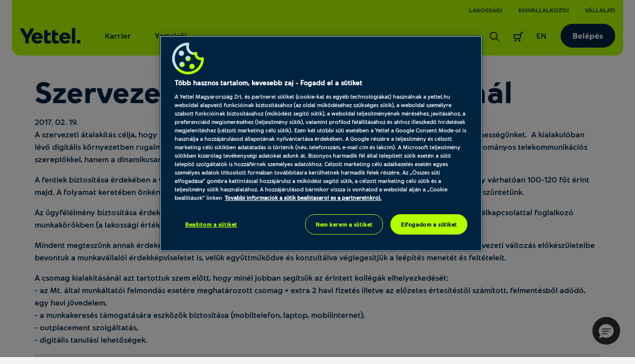

--- FILE ---
content_type: text/html; charset=UTF-8
request_url: https://www.yettel.hu/sajto/kozlemeny/szervezeti-atalakitas-telenornal
body_size: 24640
content:
<!DOCTYPE html>
<html xmlns="http://www.w3.org/1999/xhtml" xml:lang="hu" lang="hu">

<head>
    
            
<link rel="dns-prefetch" href="https://static.yettel.hu"/>
<link rel="dns-prefetch" href="https://www.googletagmanager.com"/>
<link rel="dns-prefetch" href="https://browser-update.org"/>
<link rel="dns-prefetch" href="https://cookie-cdn.cookiepro.com"/>
<meta charset="UTF-8">
<meta http-equiv="content-language" content="hu">
<meta http-equiv="X-UA-Compatible" content="ie=edge">

<link rel="apple-touch-icon" sizes="180x180" href="//static.yettel.hu/bundles/phoenix-static/manifest/apple-touch-icon.png?r-6.44.011">
<link rel="icon" type="image/png" sizes="32x32" href="//static.yettel.hu/bundles/phoenix-static/manifest/favicon-32x32.png?r-6.44.011">
<link rel="icon" type="image/png" sizes="192x192" href="//static.yettel.hu/bundles/phoenix-static/manifest/android-chrome-192x192.png?r-6.44.011">
<link rel="icon" type="image/png" sizes="16x16" href="//static.yettel.hu/bundles/phoenix-static/manifest/favicon-16x16.png?r-6.44.011">
<link rel="manifest" href="//static.yettel.hu/bundles/phoenix-static/manifest/site.webmanifest?r-6.44.011">
<link rel="mask-icon" href="//static.yettel.hu/bundles/phoenix-static/manifest/safari-pinned-tab.svg?r-6.44.011" color="#19aaf8">


    <link rel="preload" href="//static.yettel.hu/bundles/phoenix-static/font/typo/font-regular.woff?r-6.44.011" as="font" type="font/woff2" crossorigin />
    <link rel="preload" href="//static.yettel.hu/bundles/phoenix-static/font/typo/font-bold.woff?r-6.44.011" as="font" type="font/woff2" crossorigin />
    <link rel="preload" href="//static.yettel.hu/bundles/phoenix-static/font/typo/font-light.woff?r-6.44.011" as="font" type="font/woff2" crossorigin />
    <link rel="preload" href="//static.yettel.hu/bundles/phoenix-static/vendor/phoenix-icon/fonts/phoenix-icon.ttf?wgvox3?r-6.44.011" as="font" type="font/ttf" crossorigin />
    <link rel="preload" href="//static.yettel.hu/bundles/phoenix-static/vendor/portal-icon/fonts/portal-icon.ttf?wgvox3?r-6.44.011" as="font" type="font/ttf" crossorigin />

<meta name="apple-mobile-web-app-title" content="yettel.hu">
<meta name="application-name" content="yettel.hu">
<meta name="msapplication-TileColor" content="#0091d2">
<meta name="msapplication-TileImage" content="/mstile-144x144.png">
<meta name="theme-color" content="#ffffff">

    <!-- OneTrust Cookies Consent Notice start -->


<script src="https://cookie-cdn.cookiepro.com/scripttemplates/otSDKStub.js"
        type="text/javascript"
        charset="UTF-8"
        data-document-language="true"
        data-domain-script="3d184e74-51f8-454a-8c9a-97439982787f" async></script>
<script type="text/javascript">
    function isMobile() {
        let check = false;
        (function(a){if(/(android|bb\d+|meego).+mobile|avantgo|bada\/|blackberry|blazer|compal|elaine|fennec|hiptop|iemobile|ip(hone|od)|iris|kindle|lge |maemo|midp|mmp|mobile.+firefox|netfront|opera m(ob|in)i|palm( os)?|phone|p(ixi|re)\/|plucker|pocket|psp|series(4|6)0|symbian|treo|up\.(browser|link)|vodafone|wap|windows ce|xda|xiino/i.test(a)||/1207|6310|6590|3gso|4thp|50[1-6]i|770s|802s|a wa|abac|ac(er|oo|s\-)|ai(ko|rn)|al(av|ca|co)|amoi|an(ex|ny|yw)|aptu|ar(ch|go)|as(te|us)|attw|au(di|\-m|r |s )|avan|be(ck|ll|nq)|bi(lb|rd)|bl(ac|az)|br(e|v)w|bumb|bw\-(n|u)|c55\/|capi|ccwa|cdm\-|cell|chtm|cldc|cmd\-|co(mp|nd)|craw|da(it|ll|ng)|dbte|dc\-s|devi|dica|dmob|do(c|p)o|ds(12|\-d)|el(49|ai)|em(l2|ul)|er(ic|k0)|esl8|ez([4-7]0|os|wa|ze)|fetc|fly(\-|_)|g1 u|g560|gene|gf\-5|g\-mo|go(\.w|od)|gr(ad|un)|haie|hcit|hd\-(m|p|t)|hei\-|hi(pt|ta)|hp( i|ip)|hs\-c|ht(c(\-| |_|a|g|p|s|t)|tp)|hu(aw|tc)|i\-(20|go|ma)|i230|iac( |\-|\/)|ibro|idea|ig01|ikom|im1k|inno|ipaq|iris|ja(t|v)a|jbro|jemu|jigs|kddi|keji|kgt( |\/)|klon|kpt |kwc\-|kyo(c|k)|le(no|xi)|lg( g|\/(k|l|u)|50|54|\-[a-w])|libw|lynx|m1\-w|m3ga|m50\/|ma(te|ui|xo)|mc(01|21|ca)|m\-cr|me(rc|ri)|mi(o8|oa|ts)|mmef|mo(01|02|bi|de|do|t(\-| |o|v)|zz)|mt(50|p1|v )|mwbp|mywa|n10[0-2]|n20[2-3]|n30(0|2)|n50(0|2|5)|n7(0(0|1)|10)|ne((c|m)\-|on|tf|wf|wg|wt)|nok(6|i)|nzph|o2im|op(ti|wv)|oran|owg1|p800|pan(a|d|t)|pdxg|pg(13|\-([1-8]|c))|phil|pire|pl(ay|uc)|pn\-2|po(ck|rt|se)|prox|psio|pt\-g|qa\-a|qc(07|12|21|32|60|\-[2-7]|i\-)|qtek|r380|r600|raks|rim9|ro(ve|zo)|s55\/|sa(ge|ma|mm|ms|ny|va)|sc(01|h\-|oo|p\-)|sdk\/|se(c(\-|0|1)|47|mc|nd|ri)|sgh\-|shar|sie(\-|m)|sk\-0|sl(45|id)|sm(al|ar|b3|it|t5)|so(ft|ny)|sp(01|h\-|v\-|v )|sy(01|mb)|t2(18|50)|t6(00|10|18)|ta(gt|lk)|tcl\-|tdg\-|tel(i|m)|tim\-|t\-mo|to(pl|sh)|ts(70|m\-|m3|m5)|tx\-9|up(\.b|g1|si)|utst|v400|v750|veri|vi(rg|te)|vk(40|5[0-3]|\-v)|vm40|voda|vulc|vx(52|53|60|61|70|80|81|83|85|98)|w3c(\-| )|webc|whit|wi(g |nc|nw)|wmlb|wonu|x700|yas\-|your|zeto|zte\-/i.test(a.substr(0,4))) check = true;})(navigator.userAgent||navigator.vendor||window.opera);
        return check;
    }


    function OptanonWrapper() {
        Optanon.OnConsentChanged(function () {
            window.dataLayer.push({event: 'CookieProConsentChanged'});
        });

        if (isMobile() && document.getElementById('onetrust-banner-sdk')) {
            // Get the buttons and container
            var acceptBtn = document.getElementById("onetrust-accept-btn-handler");
            var declineBtn = document.getElementById("onetrust-reject-all-handler");
            var cookieSettingsBtn = document.getElementById("onetrust-pc-btn-handler");
            var btnContainer = document.getElementById("onetrust-button-group");
            // Set the order you want below...
            btnContainer.append(acceptBtn, declineBtn, cookieSettingsBtn)
        }
    }

</script>

<!-- CookiePro Cookies Consent Notice end -->
    <!-- Google Tag Manager Datalayer -->
    <script>
        if (!window.dataLayer) window.dataLayer = [];
        dataLayer = window.dataLayer.concat([{
            pageType: 'content',
            channel: '',
            ecommerce: {
                currencyCode: 'HUF'
            },
            originalUrl: window.location.href,
            loginStatus: 'notloggedin',
            accountStatus: undefined,
            ctnSelection: undefined,
            timestamp: 1768692536,
            userId: undefined,
            accountId: undefined,
            customerSegment: undefined,
            customerSubSegment: undefined,
            customerType: undefined,
            customerId: undefined,
            upgradeAvailable: undefined,
            earlyHandsetUpgradeFee: undefined,
            commitmentEndDate: undefined,
            remainingLoyaltyMonths: undefined,
            pre2postMigrationAvailable: 'notApplicable'        }])
    </script>
    <!-- END  Google Tag Manager Datalayer -->
    
    <meta http-equiv="Content-Type" content="text/html; charset=utf-8" />
    <title>Szervezeti átalakítás a Telenornál - Yettel</title>
    <meta name="viewport" content="width=device-width, initial-scale=1.0">
    <meta name="description" content="Yettel Magyarország Zrt.">
    <meta name="keywords" content="">

<meta property="og:image" content="https://static.yettel.hu/bundles/phoenix-static/images/OG-image-1200x630.jpg?r-6.44.011">
<meta property="og:title" content="Szervezeti átalakítás a Telenornál - Yettel">
<meta property="og:description" content="Yettel Magyarország Zrt.">
<link rel="shortcut icon" href="//static.yettel.hu/bundles/phoenix-static/images/favicon.ico?r-6.44.011"><!-- Anti-flicker snippet (recommended)  -->
<style>.async-hide { opacity: 0 !important} </style>
<script>(function(a,s,y,n,c,h,i,d,e){s.className+=' '+y;h.start=1*new Date;
        h.end=i=function(){s.className=s.className.replace(RegExp(' ?'+y),'')};
        (a[n]=a[n]||[]).hide=h;setTimeout(function(){i();h.end=null},c);h.timeout=c;
    })(window,document.documentElement,'async-hide','dataLayer',4000,
        {'GTM-G3BC':true});</script>

<link href="//static.yettel.hu/compiled/css/portal-vcorbisappportalhu.css?r-6.44.011" rel="stylesheet" type="text/css" charset="utf-8"/>
<script type="application/javascript">var vcorbisTrackerConf = {"pageType":"content","meta":{"locale":"hu","routingKey":"news_content","currency":"HUF","typeMap":{"typeMap":{"home":[],"productCategory":["productList","limit","page","breadcrumb"],"product_search":["productList","limit","page","breadcrumb"],"product_show":["product"],"offer_definition_load_tab":[],"cart_add_product":["product"],"cart_quick_order":["product"],"cart_index":["cart"],"checkout_index":["cart"],"checkout_confirm":[],"checkout_order_success":["order"]}},"trustedShop":[]},"user":{"email":false,"user_id":false,"type":"Guest User"}};</script><script type="application/javascript">var portalParams = {"format":{"precision":0,"decimalDelimiter":".","thousandsDelimiter":" "},"currency":"Ft","env":"prod"};</script>
    <!-- browser-update -->
<script>
    var $buoop = {
        required: {
            i:11, f:45, o:30, s:9, c:45
        },
        insecure:true,
        reminder:0,
        api:2018.08,
        onshow: function (infos) {
            phoenix.browserUpdate.initialize()
        },
        onclose: function (infos) {
            setTimeout(phoenix.browserUpdate.close, 100)
        }
    };
    function $buo_f(){
        var e = document.createElement("script");
        e.src = "//browser-update.org/update.min.js";
        document.body.appendChild(e);
    };
    try {document.addEventListener("DOMContentLoaded", $buo_f,false)}
    catch(e){window.attachEvent("onload", $buo_f)}
</script>
    <meta property="fb:app_id" content="673911128034521">
     <script>(function(w,d,s,l,i){w[l]=w[l]||[];w[l].push({'gtm.start':
        new Date().getTime(),event:'gtm.js'});var f=d.getElementsByTagName(s)[0],
        j=d.createElement(s),dl=l!='dataLayer'?'&l='+l:'';j.async=true;j.src=
        'https://www.googletagmanager.com/gtm.js?id='+i+dl;f.parentNode.insertBefore(j,f);
    })(window,document,'script','dataLayer', 'GTM-G3BC');</script>
            <script>
        var gtmExponeaConfig = {
            target: 'https://sara.yettel.hu',
            token: '3aaa625a-71d2-11eb-a41d-0eef85269f59',
                    new_experiments: {mode: "sync", timeout: 500},
            track: {
                google_analytics: true,
                visits: true,
                default_properties: {
                    source: 'WEB',
                    language: 'hu',
                    logged_in: false                }
            }
        };
        if (false) {
            gtmExponeaConfig.push = {
                safari: {
                    websitePushID: 'web.hu.yettel'
                },
            }
        }
        !function (e, n, t, i, o, r) {
            var a = 4e3, c = "xnpe_async_hide";

            function s(e) {
                return e.reduce((function (e, n) {
                    return e[n] = function () {
                        e._.push([n.toString(), arguments])
                    }, e
                }), {_: []})
            }

            function m(e, n, t) {
                var i = t.createElement(n);
                i.src = e;
                var o = t.getElementsByTagName(n)[0];
                return o.parentNode.insertBefore(i, o), i
            }

            r.target = r.target || "https://api.exponea.com", r.file_path = r.file_path || r.target + "/js/exponea.min.js", e[t] = s(["anonymize", "initialize", "identify", "update", "track", "trackLink", "trackEnhancedEcommerce", "getHtml", "showHtml", "showBanner", "showWebLayer", "ping", "getAbTest", "loadDependency", "getRecommendation", "reloadWebLayers"]), e[t].notifications = s(["isAvailable", "isSubscribed", "subscribe", "unsubscribe"]), e[t].snippetVersion = "v2.1.0", function (e, n, t) {
                e[n]["_" + t] = {}, e[n]["_" + t].nowFn = e[t] && e[t].now ? e[t].now.bind(e[t]) : Date.now, e[n]["_" + t].snippetStartTime = e[n]["_" + t].nowFn()
            }(e, t, "performance"), function (e, n, t, i, o, r) {
                e[o] = {
                    sdk: e[i],
                    sdkObjectName: i,
                    skipExperiments: !!t.new_experiments,
                    sign: t.token + "/" + (r.exec(n.cookie) || ["", "new"])[1],
                    path: t.target
                }
            }(e, n, r, t, o, RegExp("__exponea_etc__" + "=([\w-]+)")), function (e, n, t) {
                m(e.file_path, n, t)
            }(r, i, n), function (e, n, t, i, o, r, s) {
                if (e.new_experiments) {
                    !0 === e.new_experiments && (e.new_experiments = {});
                    var p = e.new_experiments.hide_class || c, u = e.new_experiments.timeout || a,
                        _ = encodeURIComponent(r.location.href.split("#")[0]),
                        l = e.target + "/webxp/" + n + "/" + r[t].sign + "/modifications.min.js?http-referer=" + _ + "&timeout=" + u + "ms";
                    "sync" === e.new_experiments.mode && r.localStorage.getItem("__exponea__sync_modifications__") ? function (e, n, t, i, o) {
                        t[o][n] = "<" + n + ' src="' + e + '"></' + n + ">", i.writeln(t[o][n]), i.writeln("<" + n + ">!" + o + ".init && document.writeln(" + o + "." + n + '.replace("/' + n + '/", "/' + n + '-async/").replace("><", " async><"))</' + n + ">")
                    }(l, n, r, s, t) : function (e, n, t, i, o, r, a, c) {
                        r.documentElement.classList.add(e);
                        var s = m(t, i, r);

                        function p() {
                            o[c].init || m(t.replace("/" + i + "/", "/" + i + "-async/"), i, r)
                        }

                        function u() {
                            r.documentElement.classList.remove(e)
                        }

                        s.onload = p, s.onerror = p, o.setTimeout(u, n), o[a]._revealPage = u
                    }(p, u, l, n, r, s, o, t)
                }
            }(r, i, o, 0, t, e, n), function (e, n, t) {
                e[n].start = function (i) {
                    i && Object.keys(i).forEach((function (e) {
                        return t[e] = i[e]
                    })), e[n].initialize(t)
                }
            }(e, t, r)
        }(window, document, "exponea", "script", "webxpClient", gtmExponeaConfig);

        function getCookie(cookieName) {
            var name = cookieName + "=";
            var decodedCookie = decodeURIComponent(document.cookie);
            var cookieArray = decodedCookie.split(';');

            for (var i = 0; i < cookieArray.length; i++) {
                var cookie = cookieArray[i].trim();
                if (cookie.indexOf(name) === 0) {
                    return cookie.substring(name.length, cookie.length);
                }
            }
            return false;
        }

        function checkOnetrustActiveGroupsExist() {
            let result = false;
            let optanonCookie = getCookie('OptanonConsent');
            if (optanonCookie) {
                if (optanonCookie.includes("C0001")) {
                    result = true;
                }
            }
            return result;
        }
    </script>

    
        <script type="text/javascript" src="https://embed.binkies3d.com/integrations/vBNch9w8/nn317nda/script.js" async
            referrerPolicy="no-referrer-when-downgrade"></script>
</head>

    <div class="modal fadde dialog-modal" data-backdrop="static" data-keyboard="false"  tabindex="-1" data-ref="businessLoginAlertModal" aria-labelledby="business-login-alert-title">
    <div class="modal-dialog overlay-modal__dialog">
        <div class="modal-content p-3 p-md-5">
            <div class="modal-body p-0">
                <i class="portal-icon portal-icon-close-1-min text-danger typo__headings--2 d-block mb-3"></i>
                <span class="typo__headings--3 pb-3 d-block" id="business-login-alert-title">Úgy látjuk ez Yettel üzleti fiókhoz tartozó e-mail cím</span>
                <p class="typo__bodycopy--6">A megadott e-mail cím/jelszó páros egy üzleti előfizetéshez tartozik. Biztos ezzel akarsz bejelentkezni?</p>
                <div class="pt-4">
                    <a  data-comp="btn" href="/kilepes?redirectUrl=%2Fbejelentkezes" class="btn btn--contained btn--primary btn--block mb-2" data-ref="modal-button"><span class="btn-label">Nem, vissza</span><img class="svg-icon loaderChange " src=//static.yettel.hu/bundles/phoenix-static/images/ots/loader-blue.gif?r-6.44.011/></a>                    <a  data-comp="btn" href="https://uzletifiok.yettel.hu" class="btn btn--contained btn--primary btn--block" data-ref="modal-button"><span class="btn-label">Igen, tovább az üzleti oldalra</span><img class="svg-icon loaderChange " src=//static.yettel.hu/bundles/phoenix-static/images/ots/loader-blue.gif?r-6.44.011/></a>                </div>
            </div>
        </div>
    </div>
</div>
<body class="layout theme-primary" style="" data-vat-locale="hu" data-vat-routing-key="news_content" data-vat-user="AnonymousUser" data-logged-in="" data-vc-component="lazy-load scrollbar-helper  auto-authenticator  " data-auth-url='https://www.yettel.hu/auto-login-data' data-logout-url="" data-static-translations="{&quot;tableLabel&quot;:&quot;T\u00e1bl\u00e1zathoz \u00e9rkezt\u00e9l&quot;,&quot;tableEndLabel&quot;:&quot;A t\u00e1bl\u00e1zat v\u00e9g\u00e9hez \u00e9rt\u00e9l&quot;}" data-icon-translations="{&quot;icon-check&quot;:&quot;Pipa ikon&quot;,&quot;icon-close&quot;:&quot;Kereszt ikon&quot;}"><noscript><iframe src='https://www.googletagmanager.com/ns.html?id=GTM-G3BC' height='0' width='0' style='display:none;visibility:hidden'></iframe></noscript>    <div
        data-vc-component="client-data-store"
        data-vc-component-options="{&quot;url&quot;:&quot;https:\/\/www.yettel.hu\/kliens-info\/tarolas&quot;}">
    </div>
    <script src="https://cdn.jsdelivr.net/npm/bowser@2.11.0/es5.js"></script>
<ul id="nav-access" class="a11y-nav">
    <li>
        <a id="skip-main" href="#content-main">Ugrás az oldal tartalmi részéhez</a>
    </li>

    <li>
        <a id="skip-search" href="#search">Ugrás a keresőhöz</a>
    </li>
    <li>
        <a id="skip-language-selector" href="#lang-selector">Ugrás a nyelvválasztóhoz</a>
    </li>
</ul>
<header id="header"
    class="layout__header portal-header header
                "
    data-component="headroom" data-ref="header" data-headroom-options="{&quot;offset&quot;:0,&quot;tolerance&quot;:{&quot;up&quot;:5,&quot;down&quot;:3},&quot;classes&quot;:{&quot;initialClass&quot;:&quot;headroom&quot;,&quot;pinnedClass&quot;:&quot;headroom--pinned&quot;,&quot;unpinnedClass&quot;:&quot;headroom--unpinned&quot;}}">
    <div class="portal-header__wrapper residential mx-3 mx-lg-4 ">
        

<div class="stretch-container header-extension header-extension--desktop p-0 px-lg-3">
    <div class="stretch-container__wrapper">
        <div class="stretch-container__column stretch-container__column--left">
                    </div>
        <div class="stretch-container__column stretch-container__column--right">
                    <nav class="accessibility-container"
            aria-label="TelenorContent.headerExtension@aria.label">
            <ul class="header-extension__list d-flex"
                role="menubar"
            >
                        <li class="header-extension__list-item segment-item "
            role="none">
            <a class="header-extension__list-item-link segment-item__link"
                role="menuitem"
                aria-current="false"
                href="/">Lakossági</a>
        </li>
            <li class="header-extension__list-item segment-item "
            role="none">
            <a class="header-extension__list-item-link segment-item__link"
                role="menuitem"
                aria-current="false"
                href="/uzleti">Kisvállalkozói</a>
        </li>
            <li class="header-extension__list-item segment-item "
            role="none">
            <a class="header-extension__list-item-link segment-item__link"
                role="menuitem"
                aria-current="false"
                href="/vallalatok">Vállalati</a>
        </li>
                </ul>
        </nav>
            </div>
    </div>
</div>
        <div class="stretch-container portal-header__bar pt-4 px-0 pb-0 pt-lg-2 px-lg-3 rounded-bottom-3">
            <div class="stretch-container__wrapper">

                <div class="stretch-container__column stretch-container__column--left">
                    <div class="portal-header__menu">
                        <a class="portal-header__brand" href="/">
                            <img  src="//static.yettel.hu/bundles/phoenix-static/images/logo-y.svg?r-6.44.011" alt="A Yettel logója" data-escape-lazy-load="true" class="portal-image " />                        </a>
                        
<ul class="portal-header-menu">
                                                    <li class="portal-header-menu__item">
                    <a href="#" class="portal-header-menu__link"
                                                    data-megadropdown="#megamenu-401"
                            data-megadropdown-options="{&quot;containerSelector&quot;:&quot;[data-ref~=header]&quot;,&quot;animated&quot;:true}"
                            aria-haspopup="true"
                            aria-expanded="false"
                        >Karrier</a>
                </li>
                                                            <li class="portal-header-menu__item">
                    <a href="/rolunk" class="portal-header-menu__link"
                                                    data-megadropdown="#megamenu-402"
                            data-megadropdown-options="{&quot;containerSelector&quot;:&quot;[data-ref~=header]&quot;,&quot;animated&quot;:true}"
                            aria-haspopup="true"
                            aria-expanded="false"
                        >Yettelről</a>
                </li>
                        </ul>
                    </div>
                </div>

                <div class="stretch-container__column stretch-container__column--right">
                    <ul class="portal-header-user-menu" role="presentation">
                                                    <li class="portal-header-user-menu__item header-search">
                                <a href="https://www.yettel.hu/kereses?s=residential"
                                    class="portal-header-user-menu__link"
                                    data-megadropdown="#megamenu-search"
                                    id="search">
                                    <span class="portal-header__icon">
                                        <img  src="//static.yettel.hu/bundles/phoenix-static/images/icons/revamp2020/search-24px.svg?r-6.44.011" alt="Kereső ikon az oldalon történő kereséshez" data-escape-lazy-load="true" class="portal-image " />                                    </span>
                                    <span class="sr-only">
                                        Keresés                                    </span>
                                </a>
                            </li>
                                                            <li class="portal-header-user-menu__item">
                                                                            <a href="#" class="portal-header-user-menu__link header-cart accessibility-container"
                                            data-megadropdown="#megamenu-cart-preview"
                                            data-vc-component="cart-preview"
                                            data-options="{&quot;url&quot;:&quot;https:\/\/www.yettel.hu\/minicart&quot;,&quot;contentTargetSelector&quot;:&quot;[data-ref=\&quot;cart-preview-container\&quot;]&quot;,&quot;counterTargetSelector&quot;:&quot;[data-ref=\&quot;cart-item-count\&quot;]&quot;,&quot;cartUrl&quot;:&quot;https:\/\/www.yettel.hu\/kosar&quot;}"
                                        >
                                            <div class="sr-only">
    Keresőfelület aktiválása</div>
<div id="cart-counter-block-id" class="portal-header__cart-counter-block">
    <span class="portal-header__icon ">
        <svg width="24" height="24" viewBox="0 0 24 24" fill="none" xmlns="http://www.w3.org/2000/svg">
<path d="M18.0001 2C17.5341 2 17.1311 2.322 17.0251 2.775L16.0511 7H3.00006C2.69106 7 2.40106 7.142 2.21206 7.385C2.02306 7.627 1.95506 7.945 2.02906 8.243L4.02906 16.243C4.14106 16.688 4.54106 17 5.00006 17H15.0001C15.4661 17 15.8691 16.679 15.9751 16.225L18.7951 4H22.0001V2H18.0001ZM14.2051 15H5.78106L4.28106 9H15.5891L14.2051 15Z" fill="#002340"/>
<path d="M6 22C7.10457 22 8 21.1046 8 20C8 18.8954 7.10457 18 6 18C4.89543 18 4 18.8954 4 20C4 21.1046 4.89543 22 6 22Z" fill="#002340"/>
<path d="M14 22C15.1046 22 16 21.1046 16 20C16 18.8954 15.1046 18 14 18C12.8954 18 12 18.8954 12 20C12 21.1046 12.8954 22 14 22Z" fill="#002340"/>
</svg>
    </span>
    </div>
                                        </a>
                                                                    </li>
                                                    
                        <li class="portal-header-user-menu__item header-lang-selector">
                            <a class="portal-header-user-menu__link accessibility-container" href="https://en.yettel.hu" id="lang-selector" hreflang="en" lang="en" aria-label="Váltás angol nyelvre">
        EN
    </a>                        </li>

                        <li class="portal-header-user-menu__item header-login">
                            <a  data-comp="btn" href="/bejelentkezes/residential" class="btn btn--contained header-login-desktop" data-backdrop="false"><span class="btn-label">Belépés</span></a>                        </li>

                        
                        <li class="portal-header-user-menu__item mobile-menu">
                            <button class="header-toggler" type="button" data-megadropdown="#megamenu-header"
                                data-megadropdown-options="{&quot;containerSelector&quot;:false,&quot;bodyClass&quot;:&quot;is-menu-open&quot;}"
                                aria-label="Menü"
                                aria-controls="megamenu-header" aria-expanded="false">
                                <span class="header-toggler__icon">
                                  <span></span>
                                  <span></span>
                                  <span></span>
                                  <span></span>
                                </span>
                            </button>
                        </li>
                    </ul>
                </div>
            </div>
        </div>
        <div id="megamenu-header" class="portal-mobile-main-menu">
            

<div class="stretch-container header-extension header-extension--mobile p-0 px-lg-3">
    <div class="stretch-container__wrapper">
        <div class="stretch-container__column stretch-container__column--left">
            <a class="portal-header-user-menu__link accessibility-container" href="https://en.yettel.hu" id="lang-selector" hreflang="en" lang="en" aria-label="Váltás angol nyelvre">
        EN
    </a>        </div>
        <div class="stretch-container__column stretch-container__column--right">
                    <nav class="accessibility-container"
            aria-label="TelenorContent.headerExtension@aria.label">
            <ul class="header-extension__list d-flex"
                role="menubar"
            >
                        <li class="header-extension__list-item segment-item "
            role="none">
            <a class="header-extension__list-item-link segment-item__link"
                role="menuitem"
                aria-current="false"
                href="/">Lakossági</a>
        </li>
            <li class="header-extension__list-item segment-item "
            role="none">
            <a class="header-extension__list-item-link segment-item__link"
                role="menuitem"
                aria-current="false"
                href="/uzleti">Kisvállalkozói</a>
        </li>
            <li class="header-extension__list-item segment-item "
            role="none">
            <a class="header-extension__list-item-link segment-item__link"
                role="menuitem"
                aria-current="false"
                href="/vallalatok">Vállalati</a>
        </li>
                </ul>
        </nav>
            </div>
    </div>
</div>
            <nav class="portal-mobile-main-menu__layout">
                                    <div class="portal-mobile-main-menu__login-box">
                        <a  data-comp="btn" href="/bejelentkezes/residential" class="btn btn--contained header-login-desktop" data-backdrop="false"><span class="btn-label">Belépés</span></a>                    </div>
                
                
<ul class="portal-header-menu">
                                                    <li class="portal-header-menu__item">
                    <a href="#" class="portal-header-menu__link"
                                                    data-megadropdown="#megamenu-401"
                            data-megadropdown-options="{&quot;containerSelector&quot;:&quot;[data-ref~=header]&quot;,&quot;animated&quot;:true}"
                            aria-haspopup="true"
                            aria-expanded="false"
                        >Karrier</a>
                </li>
                                                            <li class="portal-header-menu__item">
                    <a href="/rolunk" class="portal-header-menu__link"
                                                    data-megadropdown="#megamenu-402"
                            data-megadropdown-options="{&quot;containerSelector&quot;:&quot;[data-ref~=header]&quot;,&quot;animated&quot;:true}"
                            aria-haspopup="true"
                            aria-expanded="false"
                        >Yettelről</a>
                </li>
                        </ul>
            </nav>
        </div>
    </div>
    <div class="portal-header__alert-box">
        
<div id="general-flash-message-helper" class="alert-box" data-ref="general-datalayer-flash">
    
    </div>
        <div id="add_to_cart_flash_div_id" class="alert-box">
    
    <div data-tracker-ref="cart" data-tracker-params="[]"></div>
</div>
    </div>
    <div class="header__megadropdown">
        

<nav class="mega-dropdown-container mega-dropdown mx-2 mx-lg-4 px-0 px-lg-3 pb-lg-3 pt-2 pt-lg-4" id="megamenu-401" data-vc-component="megamenu-level-3-collapse" aria-label="Karrier">
    <div class="mega-dropdown__control-line">
        <button class="mega-dropdown__return-button gap-2" data-close aria-label="Vissza">
            <span>Karrier</span>
        </button>
    </div>
    <div class="mega-dropdown__content">
        <div class="mega-dropdown__row">
    <div class="mega-dropdown__menu row row-cols-1 row-cols-lg-5 w-100 px-3 gap-4">
        <div class="mega-dropdown__col col px-0">
            
<div class="mega-menu pb-lg-3 pt-lg-2 rounded-3 ">
    <div class="mega-menu__title-wrapper d-flex gap-1 pb-2 border-bottom align-items-center" data-toggle="collapse" data-target="#collapse4010" role="button" aria-expanded="false" aria-controls="collapse4010">
                <span class="mega-menu__title typo__bodycopy-highlighted--5 typo__l-headings-md--5 flex-grow-1">Karrier a Yettelnél</span>
    </div>
    <div class="collapse d-lg-block megamenu-level-3-collapse pt-2 pt-lg-0 no-transition" id="collapse4010">
        <div class="mega-dropdown__control-line d-block d-lg-none mx-0">
            <div class="mega-dropdown__return-button gap-2" data-toggle="collapse" data-target="#collapse4010" role="button" aria-expanded="true" aria-controls="collapse4010" aria-label="Vissza">
                Karrier a Yettelnél            </div>
        </div>
        <ul class="mega-menu__content  gap-lg-3 pt-lg-3">
                        <li>
            <a href="/karrier-2022" class="mega-menu__link" data-tracker-ref="megamenu-item" data-tracker-params="{&quot;title&quot;:&quot;Karrier a Yetteln\u00e9l&quot;,&quot;link&quot;:&quot;Ismerd meg a Yettelt!&quot;}">Ismerd meg a Yettelt!</a>        </li>
    
                    <li>
            <a href="/karrier/juttatasok" class="mega-menu__link" data-tracker-ref="megamenu-item" data-tracker-params="{&quot;title&quot;:&quot;Karrier a Yetteln\u00e9l&quot;,&quot;link&quot;:&quot;Juttat\u00e1sok&quot;}">Juttatások</a>        </li>
    
                    <li>
            <a href="/karrier/kivalasztasi-folyamat" class="mega-menu__link" data-tracker-ref="megamenu-item" data-tracker-params="{&quot;title&quot;:&quot;Karrier a Yetteln\u00e9l&quot;,&quot;link&quot;:&quot;Kiv\u00e1laszt\u00e1si folyamat&quot;}">Kiválasztási folyamat</a>        </li>
    
                    
                    </ul>
    </div>
</div>
        </div>
        <div class="mega-dropdown__col col px-0">
            
<div class="mega-menu pb-lg-3 pt-lg-2 rounded-3 ">
    <div class="mega-menu__title-wrapper d-flex gap-1 pb-2 border-bottom align-items-center" data-toggle="collapse" data-target="#collapse4011" role="button" aria-expanded="false" aria-controls="collapse4011">
                <span class="mega-menu__title typo__bodycopy-highlighted--5 typo__l-headings-md--5 flex-grow-1">Nyitott pozícióink</span>
    </div>
    <div class="collapse d-lg-block megamenu-level-3-collapse pt-2 pt-lg-0 no-transition" id="collapse4011">
        <div class="mega-dropdown__control-line d-block d-lg-none mx-0">
            <div class="mega-dropdown__return-button gap-2" data-toggle="collapse" data-target="#collapse4011" role="button" aria-expanded="true" aria-controls="collapse4011" aria-label="Vissza">
                Nyitott pozícióink            </div>
        </div>
        <ul class="mega-menu__content  gap-lg-3 pt-lg-3">
                        <li>
            <a href="https://careers.ceetelcogroup.com/telenor/search/?locale=hu_HU&createNewAlert=false&q=&optionsFacetsDD_country=HU&optionsFacetsDD_lang=&optionsFacetsDD_department=&utm_source=careersite&utm_campaign=CareerHU" class="mega-menu__link" data-tracker-ref="megamenu-item" data-tracker-params="{&quot;title&quot;:&quot;Nyitott poz\u00edci\u00f3ink&quot;,&quot;link&quot;:&quot;\u00c1ll\u00e1saj\u00e1nlatok&quot;}">Állásajánlatok</a>        </li>
    
                    
                    </ul>
    </div>
</div>
        </div>
    </div>
    <div class="mega-dropdown__col col px-0">
        <img class="mega-dropdown__image" src="//static.yettel.hu/bundles/phoenix-static/images/banners/dropdown-banner-career.jpg?r-6.44.011">

        <div class="mega-dropdown__image-caption mega-dropdown__image-caption--large">Yettel Magyarország</div>
        <div class="mega-dropdown__image-caption mega-dropdown__image-caption--small">@ Yettel székház - 47.42918783. 18.93558522.</div>
    </div>
</div>
    </div>
</nav>
<nav class="mega-dropdown-container mega-dropdown mx-2 mx-lg-4 px-0 px-lg-3 pb-lg-3 pt-2 pt-lg-4" id="megamenu-402" data-vc-component="megamenu-level-3-collapse" aria-label="Yettelről">
    <div class="mega-dropdown__control-line">
        <button class="mega-dropdown__return-button gap-2" data-close aria-label="Vissza">
            <span>Yettelről</span>
        </button>
    </div>
    <div class="mega-dropdown__content">
        <div class="mega-dropdown__row">
    <div class="mega-dropdown__menu row row-cols-1 row-cols-lg-5 w-100 px-0">
                    
            <div class="mega-dropdown__col col px-0 px-lg-3">
                
<div class="mega-menu pb-lg-3 pt-lg-2 rounded-3 ">
    <div class="mega-menu__title-wrapper d-flex gap-1 pb-2 border-bottom align-items-center" data-toggle="collapse" data-target="#collapse4020" role="button" aria-expanded="false" aria-controls="collapse4020">
                <span class="mega-menu__title typo__bodycopy-highlighted--5 typo__l-headings-md--5 flex-grow-1">Céginformáció</span>
    </div>
    <div class="collapse d-lg-block megamenu-level-3-collapse pt-2 pt-lg-0 no-transition" id="collapse4020">
        <div class="mega-dropdown__control-line d-block d-lg-none mx-0">
            <div class="mega-dropdown__return-button gap-2" data-toggle="collapse" data-target="#collapse4020" role="button" aria-expanded="true" aria-controls="collapse4020" aria-label="Vissza">
                Céginformáció            </div>
        </div>
        <ul class="mega-menu__content  gap-lg-3 pt-lg-3">
                        <li>
            <a href="/ppf-csoport" class="mega-menu__link" data-tracker-ref="megamenu-item" data-tracker-params="{&quot;title&quot;:&quot;C\u00e9ginform\u00e1ci\u00f3&quot;,&quot;link&quot;:&quot;PPF Csoport&quot;}">PPF Csoport</a>        </li>
    
                    <li>
            <a href="/e-and" class="mega-menu__link" data-tracker-ref="megamenu-item" data-tracker-params="{&quot;title&quot;:&quot;C\u00e9ginform\u00e1ci\u00f3&quot;,&quot;link&quot;:&quot;e&amp;&quot;}">e&</a>        </li>
    
                    <li>
            <a href="/gazdasag/ceginformaciok" class="mega-menu__link" data-tracker-ref="megamenu-item" data-tracker-params="{&quot;title&quot;:&quot;C\u00e9ginform\u00e1ci\u00f3&quot;,&quot;link&quot;:&quot;Yettel Magyarorsz\u00e1g&quot;}">Yettel Magyarország</a>        </li>
    
                    <li>
            <a href="/yettel-magyarorszag/menedzsment" class="mega-menu__link" data-tracker-ref="megamenu-item" data-tracker-params="{&quot;title&quot;:&quot;C\u00e9ginform\u00e1ci\u00f3&quot;,&quot;link&quot;:&quot;Menedzsment&quot;}">Menedzsment</a>        </li>
    
                    <li>
            <a href="/kapcsolat" class="mega-menu__link" data-tracker-ref="megamenu-item" data-tracker-params="{&quot;title&quot;:&quot;C\u00e9ginform\u00e1ci\u00f3&quot;,&quot;link&quot;:&quot;Kapcsolat&quot;}">Kapcsolat</a>        </li>
    
                    <li>
            <a href="/yettel-magyarorszag/felelos-vallalatiranyitas" class="mega-menu__subtitle" data-tracker-ref="megamenu-item" data-tracker-params="{&quot;title&quot;:&quot;C\u00e9ginform\u00e1ci\u00f3&quot;,&quot;link&quot;:&quot;Felel\u0151s v\u00e1llalatir\u00e1ny\u00edt\u00e1s&quot;}">Felelős vállalatirányítás</a>        </li>
    
                    <li>
            <a href="/yettel-magyarorszag/felelos-vallalatiranyitas/etikai-kodex" class="mega-menu__link" data-tracker-ref="megamenu-item" data-tracker-params="{&quot;title&quot;:&quot;C\u00e9ginform\u00e1ci\u00f3&quot;,&quot;link&quot;:&quot;Etikai k\u00f3dex \u00e9s bejelent\u0151vonal&quot;}">Etikai kódex és bejelentővonal</a>        </li>
    
                    <li>
            <a href="/yettel-magyarorszag/felelos-vallalatiranyitas/fenntarthato-etikus-beszallitoi-lanc" class="mega-menu__link" data-tracker-ref="megamenu-item" data-tracker-params="{&quot;title&quot;:&quot;C\u00e9ginform\u00e1ci\u00f3&quot;,&quot;link&quot;:&quot;Fenntarthat\u00f3 etikus besz\u00e1ll\u00edt\u00f3i l\u00e1nc&quot;}">Fenntartható etikus beszállítói lánc</a>        </li>
    
                    
                    </ul>
    </div>
</div>
            </div>
                    
            <div class="mega-dropdown__col col px-0 px-lg-3">
                
<div class="mega-menu pb-lg-3 pt-lg-2 rounded-3 ">
    <div class="mega-menu__title-wrapper d-flex gap-1 pb-2 border-bottom align-items-center" data-toggle="collapse" data-target="#collapse4021" role="button" aria-expanded="false" aria-controls="collapse4021">
                <span class="mega-menu__title typo__bodycopy-highlighted--5 typo__l-headings-md--5 flex-grow-1">Sajtó</span>
    </div>
    <div class="collapse d-lg-block megamenu-level-3-collapse pt-2 pt-lg-0 no-transition" id="collapse4021">
        <div class="mega-dropdown__control-line d-block d-lg-none mx-0">
            <div class="mega-dropdown__return-button gap-2" data-toggle="collapse" data-target="#collapse4021" role="button" aria-expanded="true" aria-controls="collapse4021" aria-label="Vissza">
                Sajtó            </div>
        </div>
        <ul class="mega-menu__content  gap-lg-3 pt-lg-3">
                        <li>
            <a href="/sajto/kozlemeny" class="mega-menu__link" data-tracker-ref="megamenu-item" data-tracker-params="{&quot;title&quot;:&quot;Sajt\u00f3&quot;,&quot;link&quot;:&quot;Sajt\u00f3k\u00f6zlem\u00e9nyek&quot;}">Sajtóközlemények</a>        </li>
    
                    <li>
            <a href="/sajto/sajtokapcsolatok" class="mega-menu__link" data-tracker-ref="megamenu-item" data-tracker-params="{&quot;title&quot;:&quot;Sajt\u00f3&quot;,&quot;link&quot;:&quot;Sajt\u00f3kapcsolat&quot;}">Sajtókapcsolat</a>        </li>
    
                    <li>
            <a href="/yettel-magyarorszag/elismereseink" class="mega-menu__subtitle" data-tracker-ref="megamenu-item" data-tracker-params="{&quot;title&quot;:&quot;Sajt\u00f3&quot;,&quot;link&quot;:&quot;Elismer\u00e9seink&quot;}">Elismeréseink</a>        </li>
    
                    
                    </ul>
    </div>
</div>
            </div>
                    
            <div class="mega-dropdown__col col px-0 px-lg-3">
                
<div class="mega-menu pb-lg-3 pt-lg-2 rounded-3 ">
    <div class="mega-menu__title-wrapper d-flex gap-1 pb-2 border-bottom align-items-center" data-toggle="collapse" data-target="#collapse4022" role="button" aria-expanded="false" aria-controls="collapse4022">
                <span class="mega-menu__title typo__bodycopy-highlighted--5 typo__l-headings-md--5 flex-grow-1">Fenntarthatóság</span>
    </div>
    <div class="collapse d-lg-block megamenu-level-3-collapse pt-2 pt-lg-0 no-transition" id="collapse4022">
        <div class="mega-dropdown__control-line d-block d-lg-none mx-0">
            <div class="mega-dropdown__return-button gap-2" data-toggle="collapse" data-target="#collapse4022" role="button" aria-expanded="true" aria-controls="collapse4022" aria-label="Vissza">
                Fenntarthatóság            </div>
        </div>
        <ul class="mega-menu__content  gap-lg-3 pt-lg-3">
                        <li>
            <a href="/fenntarthatosag" class="mega-menu__link" data-tracker-ref="megamenu-item" data-tracker-params="{&quot;title&quot;:&quot;Fenntarthat\u00f3s\u00e1g&quot;,&quot;link&quot;:&quot;Felel\u0151s v\u00e1llalat&quot;}">Felelős vállalat</a>        </li>
    
                    <li>
            <a href="/akadalymentesseg-regi" class="mega-menu__link" data-tracker-ref="megamenu-item" data-tracker-params="{&quot;title&quot;:&quot;Fenntarthat\u00f3s\u00e1g&quot;,&quot;link&quot;:&quot;Akad\u00e1lymentess\u00e9g&quot;}">Akadálymentesség</a>        </li>
    
                    <li>
            <a href="/fenntarthatosag/tarsadalom/foglalkoztatas/munkakorulmenyek" class="mega-menu__link" data-tracker-ref="megamenu-item" data-tracker-params="{&quot;title&quot;:&quot;Fenntarthat\u00f3s\u00e1g&quot;,&quot;link&quot;:&quot;Felel\u0151s foglalkoztat\u00e1s&quot;}">Felelős foglalkoztatás</a>        </li>
    
                    <li>
            <a href="https://www.yettel.hu/fenntarthatosag#fenntarthatosagi-jelentesek" class="mega-menu__link" data-tracker-ref="megamenu-item" data-tracker-params="{&quot;title&quot;:&quot;Fenntarthat\u00f3s\u00e1g&quot;,&quot;link&quot;:&quot;Fenntarthat\u00f3s\u00e1gi jelent\u00e9sek&quot;}">Fenntarthatósági jelentések</a>        </li>
    
                    
                    </ul>
    </div>
</div>
            </div>
                    
            <div class="mega-dropdown__col col px-0 px-lg-3">
                
<div class="mega-menu pb-lg-3 pt-lg-2 rounded-3 ">
    <div class="mega-menu__title-wrapper d-flex gap-1 pb-2 border-bottom align-items-center" data-toggle="collapse" data-target="#collapse4023" role="button" aria-expanded="false" aria-controls="collapse4023">
                <span class="mega-menu__title typo__bodycopy-highlighted--5 typo__l-headings-md--5 flex-grow-1">Közösség</span>
    </div>
    <div class="collapse d-lg-block megamenu-level-3-collapse pt-2 pt-lg-0 no-transition" id="collapse4023">
        <div class="mega-dropdown__control-line d-block d-lg-none mx-0">
            <div class="mega-dropdown__return-button gap-2" data-toggle="collapse" data-target="#collapse4023" role="button" aria-expanded="true" aria-controls="collapse4023" aria-label="Vissza">
                Közösség            </div>
        </div>
        <ul class="mega-menu__content  gap-lg-3 pt-lg-3">
                        <li>
            <a href="https://www.facebook.com/yettelhungary" class="mega-menu__link" data-tracker-ref="megamenu-item" data-tracker-params="{&quot;title&quot;:&quot;K\u00f6z\u00f6ss\u00e9g&quot;,&quot;link&quot;:&quot;Facebook&quot;}">Facebook</a>        </li>
    
                    <li>
            <a href="https://www.youtube.com/YettelHungary" class="mega-menu__link" data-tracker-ref="megamenu-item" data-tracker-params="{&quot;title&quot;:&quot;K\u00f6z\u00f6ss\u00e9g&quot;,&quot;link&quot;:&quot;Youtube&quot;}">Youtube</a>        </li>
    
                    <li>
            <a href="https://www.linkedin.com/company/yettelhungary" class="mega-menu__link" data-tracker-ref="megamenu-item" data-tracker-params="{&quot;title&quot;:&quot;K\u00f6z\u00f6ss\u00e9g&quot;,&quot;link&quot;:&quot;LinkedIn&quot;}">LinkedIn</a>        </li>
    
                    
                    </ul>
    </div>
</div>
            </div>
        
    </div>

    </div>
    </div>
</nav>
<div class="mega-dropdown user-menu " id="megamenu-login">

    <div class="mega-dropdown__content user-menu__content">
            </div>
    <div class="header-mobile-footer">
            </div>
</div>


<div class="mega-dropdown-container mega-dropdown mega-search mx-3 mx-lg-4 px-0 px-lg-3 pb-lg-3 pt-4" id="megamenu-search">
    <div class="mega-dropdown__content">
        <button type="button" class="mega-search__close accessibility-container" data-close aria-label="Keresés">
            <span class="close-icon"></span>
        </button>
        
<div class="search-box" data-component="search" data-search-options="{&quot;hideBackdrop&quot;:true,&quot;labels&quot;:{&quot;recommended&quot;:&quot;Javasolt tal\u00e1latok&quot;,&quot;quickLinks&quot;:&quot;Gyorslinkek&quot;,&quot;noResult&quot;:&quot;Nincs tal\u00e1lat&quot;,&quot;loading&quot;:&quot;Tal\u00e1latok bet\u00f6lt\u00e9se folyamatban.&quot;}}">
    <div class="search-box__outer" data-ref="search-outer">
        <a href="#" class="search-box__close" data-ref="search-close">Esc</a>
        <div class="search-box__wrapper" data-ref="search-wrapper">
            <h4 class="search-box__title">
                Miben segíthetünk?            </h4>

            <div class="search-box__input-wrapper">
                <form id="search-form_696c1b3904466" action="https://www.yettel.hu/kereses" method="GET" class="search-box__form std Field atField- textType" novalidate="novalidate" data-ref="search-form">
    <div class="fieldErrors">
    </div>
                                
            <div class="form-field search-box__input-field">
                
            <div class="form-group solid-form-group   align-self-start">

                <label for='search-query' class='sr-only'>Az oldalon való kereséshez használja a következő kereső beviteli mezőt.</label>
                <div class="input-group solid-input-group">

                    <span class="input-group-addon"><span class="search-box__icon"><svg width="24" height="24" viewBox="0 0 24 24" fill="none" xmlns="http://www.w3.org/2000/svg">
<path d="M9.99992 2.00002C11.4975 1.99685 12.9659 2.41487 14.2373 3.20635C15.5087 3.99782 16.5319 5.13085 17.1901 6.47607C17.8483 7.8213 18.115 9.3245 17.9597 10.8141C17.8045 12.3036 17.2335 13.7195 16.3119 14.9L21.2069 19.8C21.3024 19.8923 21.3786 20.0026 21.431 20.1246C21.4834 20.2466 21.511 20.3778 21.5122 20.5106C21.5133 20.6434 21.488 20.7751 21.4377 20.898C21.3875 21.0209 21.3132 21.1325 21.2193 21.2264C21.1254 21.3203 21.0138 21.3946 20.8909 21.4448C20.768 21.4951 20.6363 21.5204 20.5035 21.5193C20.3707 21.5181 20.2395 21.4905 20.1175 21.4381C19.9955 21.3857 19.8852 21.3095 19.7929 21.214L14.8929 16.319C13.8868 17.1002 12.7086 17.6298 11.4565 17.8638C10.2044 18.0979 8.91444 18.0295 7.69406 17.6644C6.47368 17.2994 5.35812 16.6482 4.44018 15.765C3.52224 14.8818 2.82846 13.7922 2.41657 12.5869C2.00468 11.3815 1.88657 10.0952 2.07208 8.83493C2.25759 7.5747 2.74135 6.37699 3.48312 5.34143C4.22489 4.30588 5.20322 3.46242 6.33672 2.88123C7.47021 2.30004 8.72611 1.99793 9.99992 2.00002ZM9.99992 16C11.1866 16 12.3466 15.6481 13.3333 14.9888C14.32 14.3295 15.0891 13.3925 15.5432 12.2961C15.9973 11.1998 16.1161 9.99336 15.8846 8.82948C15.6531 7.66559 15.0817 6.59649 14.2426 5.75738C13.4034 4.91826 12.3343 4.34682 11.1705 4.11531C10.0066 3.88379 8.80017 4.00261 7.70382 4.45674C6.60746 4.91087 5.67039 5.6799 5.0111 6.6666C4.35181 7.65329 3.99992 8.81333 3.99992 10C4.00151 11.5908 4.63416 13.116 5.75903 14.2409C6.88391 15.3658 8.40911 15.9984 9.99992 16Z" fill="#232841"/>
</svg>
</span></span>
                    <input  id="search-query" name="q" data-ref="term" placeholder="Keress készülékre, tarifára vagy bármilyen ügyintéznivalóra" class=" search-box__term textField atField-name textType form-control" data-vc-component="validate-input" autocomplete="off" aria-haspopup="true" aria-expanded="true" required="required" aria-required="true" type="text" data-error-msg-default="Hibás kitöltés, próbáld újra!" data-error-msg-required="A mező kitöltése kötelező!"/>
                    
                </div>
                
            </div>
            <div class="hint-wrapper hidden-lg-down">
            </div>


        
            </div>                <input type="hidden" name="s" value="residential">

                <button class="btn btn--contained search-box__submit" type="submit">Keresés</button>
                </form>            </div>
            
<div class="suggestion-box" data-ref="suggestion-box" aria-label="Találatok áttekintése. A TAB, illetve a le/fel billentyűkkel tud navigálni a találatok között." tabindex="0">
    <div class="suggestion-box__column">
        <div id="sc__rem_homepage_search_suggestion_left_side" class="static-content__area clearfix"><p>GYAKORI KERESÉSEK</p><p><a href="/iphone-15">iPhone 15</a></p><p><a href="/mobiltelefon/huawei">huawei</a></p><p><a href="/mobiltelefon/samsung">samsung</a></p><p><a href="/mobiltelefon/apple">iPhone</a></p><p><a href="/mobiltelefon?filter%5Bspecification%5D%5Bmanufacturer%5D%5B%5D=11014&amp;filter%5Border%5D=weight_desc&amp;filter%5Blimit%5D=20&amp;filter%5Btariff%5D%5Btariff%5D=">honor</a></p><p><a href="/mobiltelefon/xiaomi">xiaomi</a></p><p><a href="/otthoni-internet-tv-csomag">OtthonNet + TV</a></p><p><a href="/mobiltelefon/arlista">árlista</a></p><p><a href="/adategyeztetes">adategyeztetés</a></p></div>    </div>

    <div class="suggestion-box__column">
        <div id="sc__rem_homepage_search_suggestion_right_side" class="static-content__area clearfix"><div class="row"><div class="col-12"><div class="row"><div class="col-md-6"><p><a class="brand-link" href="https://www.yettel.hu/mobiltelefon/xiaomi-redmi-note-14-5g-256gb-p1123007-residential?tariffCode=FLASH10HS&amp;insuranceCode=&amp;installment=22&amp;offerId=1557988&amp;campaign=0">Xiaomi Redmi Note 14</a></p></div><div class="col-md-6"><p class="virgo-widget-image-wrapper" style="text-align: right; float: right;">
        <img class="" src="https://static.yettel.hu/images/70x/resize/xiaomi-redmi-note-14-black-raadas-powerbank-800x800-v01_lrzbjfzp.png?v=1" alt="Xiaomi Redmi note 14 ráadás powerbankkel" title="Xiaomi Redmi note 14 ráadás powerbankkel" />
    </p></div></div></div></div><div class="row"><div class="col-md-6"><p><a class="brand-link" href="https://www.yettel.hu/mobiltelefon/honor-400-pro-12512gb-ajandek-pad-x8a-tablettel-p1123187-residential?srsltid=AfmBOop5kllS3NIZHo9xTP50pAlRYU2ykw6Zh-JIDBcUzyGLQ-tgcZwo&amp;tariffCode=SG7XXLHS&amp;insuranceCode=&amp;installment=&amp;offerId=1551570&amp;campaign=0">HONOR 400 Pro</a></p></div><div class="col-md-6"><p class="virgo-widget-image-wrapper" style="text-align: right; float: right;">
        <img class="img-fluid" src="https://static.yettel.hu/images/x70/resize/honor-400-pro-160x160_ep416mtt.png?v=1" alt="HONOR 400 pro" title="HONOR 400 pro 160x160" />
    </p><p></p></div></div><div class="row"><div class="col-md-6"><p><a class="brand-link" href="https://www.yettel.hu/mobiltelefon/honor-400-lite-5g-8256gb-x7-lite-buds-p1123186-residential">HONOR 400 Lite</a></p></div><div class="col-md-6"><p class="virgo-widget-image-wrapper" style="text-align: right; float: right;">
        <img class="img-fluid" src="https://static.yettel.hu/images/x70/resize/honor-400-lite-grey-x7-lite-buds-160x160_czk8eyzh.png?v=1" alt="Régi mobilod most 50 ezer forint kedvezményt ér. Honor 400 lite vásárlásakor új Yettel Prime Plus tarifával ajándék Earbuds X7 lite-ot adunk" title="Honor 400 lite+buds_160x160" />
    </p></div></div><p></p><div class="extended-container"></div></div>    </div>
</div>
        </div>
    </div>
</div>
    </div>
</div>

<div class="mega-dropdown mega-dropdown--cart-preview" id="megamenu-cart-preview">
    <div class="mega-dropdown__content" data-ref="cart-preview-container">
        <div class="cart-preview-loader">
            <span class="product-page-loading" data-ref="product-page-loader">
    <em class="product-page-loading__dot"></em>
    <em class="product-page-loading__dot"></em>
    <em class="product-page-loading__dot"></em>
    <em class="product-page-loading__dot"></em>
</span>
        </div>
    </div>
</div>
    </div>
    </header>
<div data-feature-switches="[]"></div>
<main class="layout__main " id="content-main">

    <!--                  Main content container                  -->
        <!--                  Main content container                 end -->

    <div class="layout-main">
        <div class="layout-main__wrapper"><div class="layout-main__content"><div class="layout-main__row "><div class="layout-main__content-right">
    <div class="news-article">
        <div class="news-article__header">
            <h1 class="news-title">Szervezeti átalakítás a Telenornál</h1>
            <div class="news-article__date">2017. 02. 19.</div>
                        <div class="news-article__lead">
                <p>A szervezeti átalakítás célja, hogy hatékonyabb működési struktúrában képesek legyünk megőrizni hosszú távú versenyképességünket.  A kialakulóban lévő digitális környezetben rugalmas, stabil és költségtudatos szervezetre van szükség, mivel a piacon már nemcsak a hagyományos telekommunikációs szereplőkkel, hanem a dinamikusan fejlődő, globális, digitális vállalatokkal is meg kell küzdenünk.</p>            </div>
        </div>

        <div class="news-article__body">
            <p></p><p>A fentiek biztosítása érdekében a vezetőség a szervezet átalakítása és a csoportos létszámcsökkentés mellett döntött, mely várhatóan 100-120 főt érint majd. A folyamat keretében önkéntes bejelentkezési lehetőséget is biztosítunk a távozásra, valamint üres pozíciókat is megszüntetünk. </p><p>Az ügyfélélmény biztosítása érdekében a leépítés nem érinti az üzleteinkben, illetve az ügyfélszolgálaton, a közvetlen ügyfélkapcsolattal foglalkozó munkakörökben (a lakossági értékesítés és ügyfélszolgálati területeken) dolgozó kollégákat.</p><p>Mindent megteszünk annak érdekében, hogy ezt a létszámcsökkentést felelősségteljesen és emberi módon kezeljük. A szervezeti változás előkészületeibe bevontuk a munkavállalói érdekképviseletet is, velük együttműködve és konzultálva véglegesítjük a leépítés menetét és feltételeit. </p><p>A csomag kialakításánál azt tartottuk szem előtt, hogy minél jobban segítsük az érintett kollégák elhelyezkedését:<br />- az Mt. által munkáltatói felmondás esetére meghatározott csomag + extra 2 havi fizetés illetve az előzetes értesítéstől számított, felmentésből adódó, egy havi jövedelem,<br />- a munkakeresés támogatására eszközök biztosítása (mobiltelefon, laptop, mobilinternet),<br />- outplacement szolgáltatás,<br />- digitális tanulási lehetőségek.</p>        </div>

        
<div class="social-buttons">

    <div class="social-buttons__label-item">Oszd meg!</div>

    <div class="social-buttons__item">
        <div class="fb-like"
     data-href=""
     data-layout="button_count">
</div>    </div>

    <div class="social-buttons__item">
        <a href="https://twitter.com/share?ref_src=twsrc%5Etfw" class="twitter-share-button" data-show-count="false">Tweet</a>

<script async src="https://platform.twitter.com/widgets.js" charset="utf-8"></script>
    </div>

</div>



<script>
    function statusChangeCallback(response) {
        if (response.status === 'connected') {
            window.location.href = '/login_facebook?code=' + response.authResponse.accessToken;
        }
    }

    function checkLoginState() {
        FB.getLoginStatus(function(response) {
            statusChangeCallback(response);
        });
    }

    window.fbAsyncInit = function() {
        FB.init({
            appId            : '673911128034521',
            autoLogAppEvents : true,
            cookie           : true,
            xfbml            : true,
            version          : 'v9.0'
        });
    };
</script>

<div id="fb-root"></div>
<!-- Load Facebook SDK for JavaScript asynchronously -->
<script async defer crossorigin="anonymous" src="https://connect.facebook.net/hu_HU/sdk.js"></script>
    </div>

</div></div></div></div>    </div>

    
<div class="modals">
    <div id="general-response-modal"></div></div>

</main>

    <footer>

        <div class="portal-footer">
            <div class="portal-footer__wrapper">
                <div class="portal-footer__menu-row">
                    <div class="col-xl-4 col-lg-3 col-md-12 portal-footer__logo-container">
                        <img class="portal-footer__logo"
                             src="//static.yettel.hu/bundles/phoenix-static/images/logo-yl.svg?r-6.44.011"
                             alt="Yettel logo"
                        >
                    </div>
                        <div class="col-xl-2 col-lg-2 col-md-4 col-sm-12">
        <nav aria-label="Yettel">
            <div class="portal-footer__menu-title h4">Yettel</div>
            <ul class="portal-footer__menu-list">
                                    <li class="portal-footer__menu-item">
                        <a class="portal-footer__menu-link" href="/rolunk">
                            Rólunk                        </a>
                    </li>
                                    <li class="portal-footer__menu-item">
                        <a class="portal-footer__menu-link" href="/gazdasag/ceginformaciok">
                            Céginformációk                        </a>
                    </li>
                                    <li class="portal-footer__menu-item">
                        <a class="portal-footer__menu-link" href="https://www.yettel.hu/yettel-magyarorszag/felelos-vallalatiranyitas/etikai-kodex">
                            Etikai kódex és bejelentővonal                        </a>
                    </li>
                                    <li class="portal-footer__menu-item">
                        <a class="portal-footer__menu-link" href="/yettel-magyarorszag/felelos-vallalatiranyitas/fenntarthato-etikus-beszallitoi-lanc">
                            Felelős vállalat – Fenntartható etikus beszállítói lánc                        </a>
                    </li>
                                    <li class="portal-footer__menu-item">
                        <a class="portal-footer__menu-link" href="/sajto/kozlemeny">
                            Sajtóközlemények                        </a>
                    </li>
                                    <li class="portal-footer__menu-item">
                        <a class="portal-footer__menu-link" href="/sajto-kapcsolat">
                            Sajtókapcsolat                        </a>
                    </li>
                                    <li class="portal-footer__menu-item">
                        <a class="portal-footer__menu-link" href="https://prosuli.hu/">
                            Prosuli                        </a>
                    </li>
                                    <li class="portal-footer__menu-item">
                        <a class="portal-footer__menu-link" href="/karrier">
                            Karrier                        </a>
                    </li>
                                    <li class="portal-footer__menu-item">
                        <a class="portal-footer__menu-link" href="/akadalymentesseg">
                            Akadálymentesség                        </a>
                    </li>
                                    <li class="portal-footer__menu-item">
                        <a class="portal-footer__menu-link" href="/fenntarthatosag">
                            Fenntarthatóság                        </a>
                    </li>
                                    <li class="portal-footer__menu-item">
                        <a class="portal-footer__menu-link" href="https://www.yettel.hu/altalanos-szerzodesi-feltetelek#halozat-minosegi-mutatok">
                            Hálózati szolgáltatásminőség                        </a>
                    </li>
                            </ul>
        </nav>
    </div>
    <div class="col-xl-2 col-lg-2 col-md-4 col-sm-12">
        <nav aria-label="Kapcsolat">
            <div class="portal-footer__menu-title h4">Kapcsolat</div>
            <ul class="portal-footer__menu-list">
                                    <li class="portal-footer__menu-item">
                        <a class="portal-footer__menu-link" href="/elerhetoseg/uzletkereso">
                            Üzletkereső                        </a>
                    </li>
                                    <li class="portal-footer__menu-item">
                        <a class="portal-footer__menu-link" href="/kiszallitasi-informaciok">
                            Kiszállítási információk                        </a>
                    </li>
                                    <li class="portal-footer__menu-item">
                        <a class="portal-footer__menu-link" href="https://fiok.yettel.hu">
                            Yettel online ügyfélszolgálat                        </a>
                    </li>
                                    <li class="portal-footer__menu-item">
                        <a class="portal-footer__menu-link" href="/app">
                            Yettel alkalmazás                        </a>
                    </li>
                                    <li class="portal-footer__menu-item">
                        <a class="portal-footer__menu-link" href="/ugyfelszolgalat/elerhetoseg">
                            Ügyfélszolgálati elérhetőségek                        </a>
                    </li>
                                    <li class="portal-footer__menu-item">
                        <a class="portal-footer__menu-link" href="/ugyintezes/tudakozo">
                            Telefonszám-kereső                        </a>
                    </li>
                                    <li class="portal-footer__menu-item">
                        <a class="portal-footer__menu-link" href="/hirlevel-leiratkozas">
                            Hírlevél leiratkozás                        </a>
                    </li>
                                    <li class="portal-footer__menu-item">
                        <a class="portal-footer__menu-link" href="/adattorlesi-szolgaltatas">
                            Adattörlési szolgáltatás                        </a>
                    </li>
                                    <li class="portal-footer__menu-item">
                        <a class="portal-footer__menu-link" href="https://www.yettel.hu/letoltes/cookie_policy_yettel_hu_2024.pdf">
                            Cookie tájékoztató                        </a>
                    </li>
                            </ul>
        </nav>
    </div>
                    <div class="d-lg-none w-100"></div>
                                            <div class="col-xl-2 col-lg-2 col-md-4">
                            <nav aria-label="Adattörlés">
                                <div class="portal-footer__menu-title h4">
                                    Adattörlés                                </div>
                                <ul class="portal-footer__menu-list">
                                    <li class="portal-footer__menu-p">
                                        TISZTELT VÁSÁRLÓNK!                                    </li>
                                    <li class="portal-footer__menu-p">
                                        A Kormány döntése alapján a kereskedő tartós adathordozó termék vásárlásakor köteles a fogyasztó részére ingyenes adattörlő kódot biztosítani.                                    </li>
                                    <li class="portal-footer__menu-p">
                                        Használja az ingyenes adattörlő kódot adatainak biztonsága érdekében!                                    </li>
                                    <li class="portal-footer__menu-p">
                                        További információk A Nemzeti Média- és Hírközlési Hatóság <a href="localhost" class="portal-footer__menu-inline-link">honlapján</a>.                                        :
                                        <a class="portal-footer__menu-inline-link"
                                           href="https://nmhh.hu/veglegestorles">https://nmhh.hu/veglegestorles</a>
                                    </li>
                                </ul>
                                <div class="portal-footer__menu__qr-code__container mt-n4 mt-md-0 mb-4 mb-md-0">
                                    <img  src="//static.yettel.hu/bundles/phoenix-static/images/icons/revamp2020/nmhh.svg?r-6.44.011" alt="NMHH Végleges törlésNMHH Végleges törlés" data-escape-lazy-load="true" class="portal-image img-fluid portal-footer__menu__qr-code__img" />                                </div>
                            </nav>
                        </div>
                    
                                        <div class="col-xl-2 col-lg-3 col-md-4 col-md-offset-0">
                        <nav aria-label="Legyél naprakész">
                            <div class="portal-footer__menu-title h4">
                                Legyél naprakész                            </div>
                            <ul class="portal-footer__menu-list">
                                                                    <li class="portal-footer__menu-link">
                                        Iratkozz fel hírlevelünkre, hogy elsőként értesülj legújabb akcióinkról!                                    </li>
                                                                <li class="portal-footer__menu-link">
                                                                            <div class="portal-footer__menu-column">
                                            <div class="portal-footer__newsletter-content">
                                                
<button  data-comp="btn" data-toggle="modal" data-target="#modal-2" type="button" class="btn btn--contained-light"><span class="btn-label">Feliratkozom</span></button>
            <div class="dialog-modal overlay-modal newsletter-subscriber-modal" id="modal-2">
                <div class="overlay-modal__dialog newsletter-subscriber-modal__dialog">
                    <div class="overlay-modal__content newsletter-subscriber-modal__content">
                        <div class="overlay-modal__header newsletter-subscriber-modal__header">
                            <h4 class="overlay-modal__title typo__headline typo__headline--4 newsletter-subscriber-modal__title">Értesülj elsőként akcióinkról!</h4>
                            <button type="button" class="overlay-modal__close newsletter-subscriber-modal__close" data-dismiss="modal">
                                <span>&times;</span>
                            </button>
                        </div>
                        <div class="overlay-modal__body newsletter-subscriber-modal__body">
                            <div id="newsletter-subscriber-696c1b3905728" data-ref="newsletter-subscriber-wrapper">
                                    <div id="newsletter_subscriber-wrapper" class="form-wrapper" data-tracker-ref="newsletter-subscriber-form">

    <form name="newsletter_subscriber" method="post" action="/hirlevel/2/feliratkozas" class="form remote newsletter-subscriber-form submitOnceWithLoader" id="696c1b3905728" novalidate="1" data-vc-component="prevalidate-form disable-on-invalid ajax-recaptcha" data-update="#newsletter-subscriber-696c1b3905728" data-updateonerror="true" data-replace="false" data-loader-url="//static.yettel.hu/bundles/phoenix-static/images/ots/loader-gray.gif?r-6.44.011">
    <div class="row">
        
            <div class="form-field col-sm-6 col-12">
                
            <div class="form-group solid-form-group   align-self-start">

                <label class="exclude-tabindex required" for="newsletter_subscriber_last_name_696c1b3905728" >Vezetéknév </label>
                <div class="input-group solid-input-group">

                    
                    <input type="text" value="" id="newsletter_subscriber_last_name_696c1b3905728" name="newsletter_subscriber[last_name]" required="required" class=" textField atField-last_name textType form-control" data-vc-component="validate-input" required="required" aria-required="true" data-error-msg-default="Hibás kitöltés, próbáld újra!" data-error-msg-required="A mező kitöltése kötelező!" />
                    
                </div>
                <div class="fieldErrors">
    </div>
            </div>
            <div class="hint-wrapper hidden-lg-down">
            </div>


        
            </div>
        
            <div class="form-field col-sm-6 col-12">
                
            <div class="form-group solid-form-group   align-self-start">

                <label class="exclude-tabindex required" for="newsletter_subscriber_first_name_696c1b3905728" >Keresztnév </label>
                <div class="input-group solid-input-group">

                    
                    <input type="text" value="" id="newsletter_subscriber_first_name_696c1b3905728" name="newsletter_subscriber[first_name]" required="required" class=" textField atField-first_name textType form-control" data-vc-component="validate-input" required="required" aria-required="true" data-error-msg-default="Hibás kitöltés, próbáld újra!" data-error-msg-required="A mező kitöltése kötelező!" />
                    
                </div>
                <div class="fieldErrors">
    </div>
            </div>
            <div class="hint-wrapper hidden-lg-down">
            </div>


        
            </div>
        
            <div class="form-field col-sm-6 col-12">
                
            <div class="form-group solid-form-group   align-self-start">

                <label class="exclude-tabindex required" for="newsletter_subscriber_email_696c1b3905728" >Email cím </label>
                <div class="input-group solid-input-group">

                    <span class="input-group-addon"><i class="icon icon-email-24px"></i></span>
                    <input type="email" value="" id="newsletter_subscriber_email_696c1b3905728" name="newsletter_subscriber[email]" required="required" class=" emailField atField-email textType form-control" data-vc-component="validate-input" required="required" aria-required="true" data-error-msg-default="Hibás kitöltés, próbáld újra!" data-error-msg-required="A mező kitöltése kötelező!" />
                    
                </div>
                <div class="fieldErrors">
    </div>
            </div>
            <div class="hint-wrapper hidden-lg-down">
            </div>


        
            </div>
        
            <div class="form-field col-sm-6 col-12">
                
            <div class="form-group solid-form-group   align-self-start">
                <label
                    class="custom-control custom-checkbox m-radio"
                    for="newsletter_subscriber_terms_accepted_696c1b3905728">
                    <input type="checkbox" id="newsletter_subscriber_terms_accepted_696c1b3905728" name="newsletter_subscriber[terms_accepted]" required="required" class=" checkboxField atField-terms_accepted choiceType custom-control-input" data-vc-component="validate-input" required="required" aria-required="true" data-error-msg-default="Hibás kitöltés, próbáld újra!" data-error-msg-required="A mező kitöltése kötelező!" value="1" />
                    <span class="custom-control-indicator"></span>
                    <span class="custom-control-description">
                        Kérjük, a négyzet bepipálásával fogadd el az <a href="/jogi-kozlemeny" target="_blank">adatkezelési és felhasználási feltételeket.</a>
                    </span>
                </label>
            </div>
            </div>    </div>

    <div class="form-panel__recaptcha-block">
        <div class=" form-group ewz_recaptchaFieldWrapper textTypeWrapper"> 
        <div class=" form-group"> 
             <div class=""> <script type="text/javascript" src="https://www.google.com/recaptcha/api.js?hl=hu"
                                ></script>
        <div class="g-recaptcha" data-theme="light" data-size="normal" data-type="image" data-sitekey="6LcOIkEeAAAAAMqlp5mSjNnxvJSn05c4FeWWvUUM"
            data-callback="recaptchaCallback"            data-expired-callback="recaptchaCallback"                                ></div>
        <noscript>
            <div style="width: 302px; height: 352px;">
                <div style="width: 302px; height: 352px; position: relative;">
                    <div style="width: 302px; height: 352px; position: absolute;">
                        <iframe src="https://www.google.com/recaptcha/api/fallback?k=6LcOIkEeAAAAAMqlp5mSjNnxvJSn05c4FeWWvUUM"
                                frameborder="0" scrolling="no"
                                style="width: 302px; height:352px; border-style: none;"
                        >
                        </iframe>
                    </div>
                    <div style="width: 250px; height: 80px; position: absolute; border-style: none; bottom: 21px; left: 25px; margin: 0; padding: 0; right: 25px;">
                        <textarea id="g-recaptcha-response" name="g-recaptcha-response"
                                  class="g-recaptcha-response"
                                  style="width: 250px; height: 80px; border: 1px solid #c1c1c1; margin: 0; padding: 0; resize: none;"
                        >
                        </textarea>
                    </div>
                </div>
            </div>
        </noscript> <div class="fieldErrors">
    </div></div>
        </div>
        <div class="hint-wrapper hidden-lg-down">
            
        </div>
    </div>    </div>

    <div class="form-panel__button-block">
        <button  data-comp="btn" type="submit" class="btn btn--contained"><span class="btn-label">Feliratkozás</span></button>    </div>

    <div class="form-row">
        <div class="fieldErrors">
    </div>    </div>

    <input type="hidden" value="iM1s74FbJ_ruKw_G-s75jLff6tu1TEbPW02Zlf4M2gs" id="newsletter_subscriber_token_696c1b3905728" name="newsletter_subscriber[_token]" class="hiddenField atField-_token textType" />
    </form></div>
                            </div>
                        </div>
                    </div>
                </div>
            </div>                                            </div>
                                        </div>
                                                                    </li>
                                <li class="portal-footer__menu-link">
                                    <div class="social-links-container">
                                        <a class="social-links-container__icon"
                                           href="https://www.facebook.com/yettelhungary"
                                           target="_blank"
                                           rel="noopener">
                                            <img  src="//static.yettel.hu/bundles/phoenix-static/images/icons/revamp2020/facebook-32px.svg?r-6.44.011" alt="A Facebook logója, csatlakozás a Yettel facebook közösséghez" data-escape-lazy-load="true" class="portal-image img-fluid " />                                        </a>

                                        <a class="social-links-container__icon"
                                           href="https://www.instagram.com/yettelhungary"
                                           target="_blank"
                                           rel="noopener">
                                            <img  src="//static.yettel.hu/bundles/phoenix-static/images/icons/revamp2020/instagram-32px.svg?r-6.44.011" alt="Az Instagram logója, csatlakozás a Yettel instagram közösséghez" data-escape-lazy-load="true" class="portal-image img-fluid " />                                        </a>

                                        <a class="social-links-container__icon"
                                           href="https://www.youtube.com/YettelHungary"
                                           target="_blank"
                                           rel="noopener">
                                            <img  src="//static.yettel.hu/bundles/phoenix-static/images/icons/revamp2020/youtube-32px.svg?r-6.44.011" alt="A Youtube logója, csatlakozás a Yettel youtube csatornájához" data-escape-lazy-load="true" class="portal-image img-fluid " />                                        </a>

                                        <a class="social-links-container__icon"
                                           href="https://www.linkedin.com/company/yettelhungary"
                                           target="_blank"
                                           rel="noopener">
                                            <img  src="//static.yettel.hu/bundles/phoenix-static/images/icons/revamp2020/linkedin-32px.svg?r-6.44.011" alt="A LinkedIn logója, kövess minket a linkedIn portálon" data-escape-lazy-load="true" class="portal-image img-fluid " />                                        </a>

                                        <a class="social-links-container__icon"
                                           href="https://www.tiktok.com/@yettel.hungary"
                                           target="_blank"
                                           rel="noopener">
                                            <img  src="//static.yettel.hu/bundles/phoenix-static/images/icons/revamp2020/tiktok-32px.svg?r-6.44.011" alt="A TikTok logója, kövesd a Yettel-t a TikTok portálon is" data-escape-lazy-load="true" class="portal-image img-fluid " />                                        </a>
                                    </div>
                                </li>
                            </ul>
                        </nav>
                    </div>
                </div>

                <div class="row portal-footer__terms-row">
                    <div class="col-lg-8 portal-footer__terms-column-left">
                        <div class="portal-footer__terms-bar-link">
                                                            <a href="https://www.yettel.hu/altalanos-szerzodesi-feltetelek"
                                   class="terms-bar__link">
                                    ÁSZF és kapcsolódó dokumentumok                                </a>
                                                    </div>
                        <div class="portal-footer__terms-bar-link">
                            <a
                                    href="https://www.yettel.hu/jogi-kozlemeny/adatvedelem"
                                    class="terms-bar__link">
                                Adatvédelmi nyilatkozat                            </a>
                        </div>
                        <div class="portal-footer__terms-bar-link">
                            <a href="https://www.yettel.hu/jogi-kozlemeny"
                               class="terms-bar__link">
                                Jogi közlemény                            </a>
                        </div>
                        <div class="portal-footer__terms-bar-link" data-vc-component="cookie-consent">
                            <a href="#" class="terms-bar__link" data-ref="open-cookie-consent">
                                Cookie beállítások                            </a>
                        </div>
                    </div>
                    <div class="col-lg-4 portal-footer__terms-column-right">
                        <div class="portal-footer__terms-bar-link">
                            Yettel Magyarország Zrt. © 2026 Minden jog fenntartva
                        </div>
                    </div>
                </div>
                <div class="row portal-footer__barion-row">
                    <div class="col-12">
                        <img alt=""
                             src="//static.yettel.hu/bundles/phoenix-static/images/accepted-cards.png?r-6.44.011">
                    </div>
                </div>
            </div>
        </div>


    </footer>

    

<div class="product-compare" data-vc-component="compare-footer"
     data-compare-footer-options="{&quot;listSelector&quot;:&quot;.compare-list&quot;,&quot;getProductsLink&quot;:&quot;\/last-visited-products&quot;}">
    <div class="product-compare__container">
        <div class="compare-list"></div>
    </div>
</div>

<!-- Hangfájl üzenet érkezésekor (ügynök/chatbot) -->
<audio id="chatNotificationSound"
       src="https://thu2.my.site.com/ESWWebChat1755827205540/webruntime/org-asset/b6120cba13/resource/081bR0000002EbZ/messaging_notification.wav"
       preload="auto">
</audio>

<!-- Hangfájl új résztvevő csatlakozásakor (ügynök/chatbot) -->
<audio id="chatRouteSound"
       src="https://thu2.my.site.com/ESWWebChat1755827205540/webruntime/org-asset/b6120cba13/resource/081bR0000002EbZ/messaging_join.wav"
       preload="auto">
</audio>

<script type="text/javascript">
    function initEmbeddedMessaging() {
        try {
            embeddedservice_bootstrap.settings.language = 'hu';

            window.addEventListener("onEmbeddedMessageSent", (event) => {
                if ( event.detail.conversationEntry.sender.role === 'Agent' ||
                    event.detail.conversationEntry.sender.role === 'Chatbot' ) {

                    let notificationSound = document.getElementById("chatNotificationSound");
                    if ( notificationSound ) {
                        notificationSound.play().catch(error =>
                            console.error("Audio play failed:", error)
                        );
                    }
                }
            });

            window.addEventListener("onEmbeddedMessagingConversationParticipantChanged", (event) => {
                let routeSound = document.getElementById("chatRouteSound");
                if ( routeSound ) {
                    routeSound.play().catch(error =>
                        console.error("Audio play failed:", error)
                    );
                }
            });

            window.addEventListener("onEmbeddedMessagingReady", () => {
                embeddedservice_bootstrap.prechatAPI.setVisiblePrechatFields({
                    "ChatSource": {
                        "value": window.location.href,
                        "isEditableByEndUser": false
                    }
                });
            });

            embeddedservice_bootstrap.init(
                '00D24000000Hghv',
                'WebChat',
                'https://thu2.my.site.com/ESWWebChat1755827205540',
                {
                    scrt2URL: 'https://thu2.my.salesforce-scrt.com'
                }
            );
        } catch (err) {
            console.error('Error loading Embedded Messaging: ', err);
        }
    };
</script>

<script type='text/javascript' src='https://thu2.my.site.com/ESWWebChat1755827205540/assets/js/bootstrap.min.js' onload='initEmbeddedMessaging()'></script>


<div data-vc-component="gtm-callback-btn" class="hidden" data-toggle="modal" data-target="#gtm-callback-modal-1">
    <div class="gtm-action">
        <div class="gtm-action-btn compressed  d-flex flex-row align-items-center" data-ref="gtm-callback-btn">
            <div class="gtm-action-left">
                <div class="gtm-action-ico">
                    <img src="//static.yettel.hu/bundles/phoenix-static/images/rem2021/icons/videochat-voice-calling.png?r-6.44.011"
                    alt="Visszahívás ikon"
                    width="40"
                    height="40"
                    loading="lazy">
                </div>
            </div>
            <div class="gtm-action-right d-flex flex-column align-items-start ml-3">
                <div class="gtm-action-title typo__m-headings--5">Kérj visszahívást!</div>
                <div class="gtm-action-sub-title typo__bodycopy--6 d-flex align-items-center">
                    <div>Ügyintézőnk segít</div>
                </div>
            </div>
        </div>
    </div>
</div>
<div class="modal fade" id="gtm-callback-modal-1" tabindex="-1" aria-labelledby="gtm-callback-modal-1-label" aria-hidden="true">
    <div class="modal-dialog">
        <div class="modal-content">
            <div class="modal-header">
                <h4 class="modal-title" id="gtm-callback-modal-1-label">Kérj visszahívást!</h4>
                <button type="button" class="close" data-dismiss="modal" aria-label="Bezárás">
                    <span aria-hidden="true" class="close-icon"></span>
                </button>
            </div>
            <div class="modal-body">
                
                    <div class="form-wrapper" id="recall-wrapper" data-tracker-ref="recall-form">
        <form data-replace="true" data-updateonerror="false" data-update="#recall-wrapper" action="https://www.yettel.hu/erica-parameterezheto-visszahivas-keres/Visszah%C3%ADv%C3%A1st%20k%C3%A9rek/0/897109" method="post" class="form form-recall submitOnceWithLoader std remote erica_recallField atField-erica_recall textType" id="residential_recall_form" novalidate="1" data-vc-component="prevalidate-form disable-on-invalid ajax-recaptcha" data-loader-url="//static.yettel.hu/bundles/phoenix-static/images/ots/loader-gray.gif?r-6.44.011">
    <div class="fieldErrors">
    </div><input type="hidden" value="UpE6rFzw8Qjps458cgmUCsHGgxNikHSMqgnbzP9hK80" id="erica_recall__token" name="erica_recall[_token]" class="hiddenField atField-_token textType" />
        <div class="form-recall__row">
            
            <div class="form-field col-sm-6 ">
                
            <div class="form-group solid-form-group   align-self-start">

                <label class="exclude-tabindex required" for="erica_recall_name" >Név </label>
                <div class="input-group solid-input-group">

                    
                    <input type="text" value="" id="erica_recall_name" name="erica_recall[name]" required="required" class=" textField atField-name textType form-control" maxlength="255" data-vc-component="validate-input" required="required" aria-required="true" data-error-msg-default="Hibás kitöltés, próbáld újra!" data-error-msg-required="A mező kitöltése kötelező!" />
                    
                </div>
                <div class="fieldErrors">
    </div>
            </div>
            <div class="hint-wrapper hidden-lg-down">
            </div>


        
            </div>
            
            <div class="form-field col-sm-6 ">
                
            <div class="form-group solid-form-group   align-self-start">

                <label class="exclude-tabindex required" for="erica_recall_phone_number" >Telefonszám </label>
                <div class="input-group solid-input-group exclude-tabindex">

                    <span class="input-group-addon"><i class="icon icon-smartphone-40px"></i><div class="input-group-addon__text">(+36)</div></span>
                    <input type="text" value="" id="erica_recall_phone_number" name="erica_recall[phone_number]" required="required" specialType="phone" placeholder="201234567" class=" textField atField-phone_number textType form-control accessibility-muted-placeholder" data-vc-component="input-mask validate-input" required="required" aria-required="true" data-mask-force-number="true" minlength="9" maxlength="9" data-error-msg-default="Hibás kitöltés, próbáld újra!" data-error-msg-required="A mező kitöltése kötelező!" />
                    
                </div>
                <div class="fieldErrors">
    </div>
            </div>
            <div class="hint-wrapper hidden-lg-down">
            </div>


        
            </div>
            
            <div class="form-field col-sm-12 ">
                
            <div class="form-group solid-form-group   align-self-start">

                <label class="exclude-tabindex required" >Mikor hívhatunk? </label>
                <div class="portal-radio-card">

                    
                    <div id="erica_recall_call_interval" class=" choiceField atField-call_interval choiceType" data-vc-component="portal-radio-card validate-input" data-error-msg-default="Hibás kitöltés, próbáld újra!" data-error-msg-required="A mező kitöltése kötelező!"><div class="portal-radio-card__element exclude-tabindex accessibility-clickable">
        <label class="custom-control custom-radio " for="erica_recall_call_interval_0">
            <input type="radio"
    id="erica_recall_call_interval_0" name="erica_recall[call_interval]" required="required" class="custom-control-input" data-grouprequired=""    value="Bármikor (8-18 óra között)"
    />
            <span class="custom-control-indicator"></span>
            <span class="custom-control-description">Bármikor (8-18 óra között)</span>
        </label>
    </div><div class="portal-radio-card__element exclude-tabindex accessibility-clickable">
        <label class="custom-control custom-radio " for="erica_recall_call_interval_1">
            <input type="radio"
    id="erica_recall_call_interval_1" name="erica_recall[call_interval]" required="required" class="custom-control-input" data-grouprequired=""    value="Minél hamarabb"
    />
            <span class="custom-control-indicator"></span>
            <span class="custom-control-description">Minél hamarabb</span>
        </label>
    </div><div class="portal-radio-card__element exclude-tabindex accessibility-clickable">
        <label class="custom-control custom-radio " for="erica_recall_call_interval_2">
            <input type="radio"
    id="erica_recall_call_interval_2" name="erica_recall[call_interval]" required="required" class="custom-control-input" data-grouprequired=""    value="Délelőtt (8-12 óra között)"
    />
            <span class="custom-control-indicator"></span>
            <span class="custom-control-description">Délelőtt (8-12 óra között)</span>
        </label>
    </div><div class="portal-radio-card__element exclude-tabindex accessibility-clickable">
        <label class="custom-control custom-radio " for="erica_recall_call_interval_3">
            <input type="radio"
    id="erica_recall_call_interval_3" name="erica_recall[call_interval]" required="required" class="custom-control-input" data-grouprequired=""    value="Délután (12-18 óra között)"
    />
            <span class="custom-control-indicator"></span>
            <span class="custom-control-description">Délután (12-18 óra között)</span>
        </label>
    </div>
</div>
                    
                </div>
                <div class="fieldErrors">
    </div>
            </div>
            <div class="hint-wrapper hidden-lg-down">
            </div>


        
            </div>
            
                
            <div class="form-field col-sm-6 ">
                
            <div class="form-group solid-form-group   align-self-start">

                <label class="exclude-tabindex" for="erica_recall_email" >E-mail cím (opcionális) </label>
                <div class="input-group solid-input-group">

                    <span class="input-group-addon"><i class="icon icon-email-24px"></i></span>
                    <input type="email" value="" id="erica_recall_email" name="erica_recall[email]" placeholder="nev@pelda.hu" class=" emailField atField-email textType form-control" maxlength="255" data-vc-component="validate-input" data-error-msg-default="Hibás kitöltés, próbáld újra!" data-error-msg-required="A mező kitöltése kötelező!" />
                    
                </div>
                <div class="fieldErrors">
    </div>
            </div>
            <div class="hint-wrapper hidden-lg-down">
            </div>


        
            </div>            

            
            
                            
            <div class="form-field col-sm-12 ">
                
            <div class="form-group solid-form-group   align-self-start">

                <label class="exclude-tabindex" for="erica_recall_comment" >Megjegyzés, üzenet: </label>
                <div class="input-group solid-input-group solid-textarea">

                    
                    <textarea id="erica_recall_comment" name="erica_recall[comment]" class=" textareaField atField-comment textType form-control" data-vc-component="validate-input" rows="2" maxlength="1000" data-error-msg-default="Hibás kitöltés, próbáld újra!" data-error-msg-required="A mező kitöltése kötelező!"></textarea>
                    
                </div>
                <div class="fieldErrors">
    </div>
            </div>
            <div class="hint-wrapper hidden-lg-down">
            </div>


        
            </div>                    </div>

        <p class="form-recall__description">
                            A megadott adatokat kizárólag a kért visszahívás céljából, a Jogi Közlemény 6.2.4 pontjában leírtaknak megfelelően kezeljük.                                        <a href="https://www.yettel.hu/jogi-kozlemeny" target="_blank">Jogi közlemény és szolgáltatási feltételek</a>
                    </p>

        <div class=" form-group ewz_recaptchaFieldWrapper textTypeWrapper"> 
        <div class=" form-group"> 
             <div class=""> <script type="text/javascript" src="https://www.google.com/recaptcha/api.js?hl=hu"
                                ></script>
        <div class="g-recaptcha" data-theme="light" data-size="normal" data-type="image" data-sitekey="6LcOIkEeAAAAAMqlp5mSjNnxvJSn05c4FeWWvUUM"
            data-callback="recaptchaCallback"            data-expired-callback="recaptchaCallback"                                ></div>
        <noscript>
            <div style="width: 302px; height: 352px;">
                <div style="width: 302px; height: 352px; position: relative;">
                    <div style="width: 302px; height: 352px; position: absolute;">
                        <iframe src="https://www.google.com/recaptcha/api/fallback?k=6LcOIkEeAAAAAMqlp5mSjNnxvJSn05c4FeWWvUUM"
                                frameborder="0" scrolling="no"
                                style="width: 302px; height:352px; border-style: none;"
                        >
                        </iframe>
                    </div>
                    <div style="width: 250px; height: 80px; position: absolute; border-style: none; bottom: 21px; left: 25px; margin: 0; padding: 0; right: 25px;">
                        <textarea id="g-recaptcha-response" name="g-recaptcha-response"
                                  class="g-recaptcha-response"
                                  style="width: 250px; height: 80px; border: 1px solid #c1c1c1; margin: 0; padding: 0; resize: none;"
                        >
                        </textarea>
                    </div>
                </div>
            </div>
        </noscript> <div class="fieldErrors">
    </div></div>
        </div>
        <div class="hint-wrapper hidden-lg-down">
            
        </div>
    </div>
        <button class="btn form-recall__button btn--contained" type="submit" disabled="">
            Visszahívást kérek            <img class="svg-icon loaderChange" src="//static.yettel.hu/bundles/phoenix-webshop-common/images/arrow.svg?r-6.44.011"/>
        </button>

        </form>    </div>            </div>
        </div>
    </div>
</div>


<script
    src="https://code.jquery.com/jquery-3.6.0.min.js"
    integrity="sha256-/xUj+3OJU5yExlq6GSYGSHk7tPXikynS7ogEvDej/m4="
    crossorigin="anonymous"></script>
<script>window.jQuery || document.write('<script src="//static.yettel.hu/bundles/phoenix-static/vendor/jquery-3.6.0.min.js?r-6.44.011"><\/script>')</script>

<script>
    document.lottieJsUrl = "//static.yettel.hu/compiled/js/portal-animation-scripts.js?r-6.44.011"
</script>

<script src="//static.yettel.hu/compiled/js/portal-header-footer-only-vcorbisappportalhu.js?r-6.44.011"></script>


    <script>
        function recaptchaCallback() {
            var reValidateForm = new Event("revalidateForm")
            $(".g-recaptcha").parents("form").map(function (i, form) {
                form.dispatchEvent(reValidateForm)
            })
        }
    </script>

    <script>
        function recaptchaCallback() {
            var reValidateForm = new Event("revalidateForm")
            $(".g-recaptcha").parents("form").map(function (i, form) {
                form.dispatchEvent(reValidateForm)
            })
        }
    </script>

</body>
</html>


--- FILE ---
content_type: text/html; charset=utf-8
request_url: https://www.google.com/recaptcha/api2/anchor?ar=1&k=6LcOIkEeAAAAAMqlp5mSjNnxvJSn05c4FeWWvUUM&co=aHR0cHM6Ly93d3cueWV0dGVsLmh1OjQ0Mw..&hl=hu&type=image&v=PoyoqOPhxBO7pBk68S4YbpHZ&theme=light&size=normal&anchor-ms=20000&execute-ms=30000&cb=8c7tfdmp353z
body_size: 49389
content:
<!DOCTYPE HTML><html dir="ltr" lang="hu"><head><meta http-equiv="Content-Type" content="text/html; charset=UTF-8">
<meta http-equiv="X-UA-Compatible" content="IE=edge">
<title>reCAPTCHA</title>
<style type="text/css">
/* cyrillic-ext */
@font-face {
  font-family: 'Roboto';
  font-style: normal;
  font-weight: 400;
  font-stretch: 100%;
  src: url(//fonts.gstatic.com/s/roboto/v48/KFO7CnqEu92Fr1ME7kSn66aGLdTylUAMa3GUBHMdazTgWw.woff2) format('woff2');
  unicode-range: U+0460-052F, U+1C80-1C8A, U+20B4, U+2DE0-2DFF, U+A640-A69F, U+FE2E-FE2F;
}
/* cyrillic */
@font-face {
  font-family: 'Roboto';
  font-style: normal;
  font-weight: 400;
  font-stretch: 100%;
  src: url(//fonts.gstatic.com/s/roboto/v48/KFO7CnqEu92Fr1ME7kSn66aGLdTylUAMa3iUBHMdazTgWw.woff2) format('woff2');
  unicode-range: U+0301, U+0400-045F, U+0490-0491, U+04B0-04B1, U+2116;
}
/* greek-ext */
@font-face {
  font-family: 'Roboto';
  font-style: normal;
  font-weight: 400;
  font-stretch: 100%;
  src: url(//fonts.gstatic.com/s/roboto/v48/KFO7CnqEu92Fr1ME7kSn66aGLdTylUAMa3CUBHMdazTgWw.woff2) format('woff2');
  unicode-range: U+1F00-1FFF;
}
/* greek */
@font-face {
  font-family: 'Roboto';
  font-style: normal;
  font-weight: 400;
  font-stretch: 100%;
  src: url(//fonts.gstatic.com/s/roboto/v48/KFO7CnqEu92Fr1ME7kSn66aGLdTylUAMa3-UBHMdazTgWw.woff2) format('woff2');
  unicode-range: U+0370-0377, U+037A-037F, U+0384-038A, U+038C, U+038E-03A1, U+03A3-03FF;
}
/* math */
@font-face {
  font-family: 'Roboto';
  font-style: normal;
  font-weight: 400;
  font-stretch: 100%;
  src: url(//fonts.gstatic.com/s/roboto/v48/KFO7CnqEu92Fr1ME7kSn66aGLdTylUAMawCUBHMdazTgWw.woff2) format('woff2');
  unicode-range: U+0302-0303, U+0305, U+0307-0308, U+0310, U+0312, U+0315, U+031A, U+0326-0327, U+032C, U+032F-0330, U+0332-0333, U+0338, U+033A, U+0346, U+034D, U+0391-03A1, U+03A3-03A9, U+03B1-03C9, U+03D1, U+03D5-03D6, U+03F0-03F1, U+03F4-03F5, U+2016-2017, U+2034-2038, U+203C, U+2040, U+2043, U+2047, U+2050, U+2057, U+205F, U+2070-2071, U+2074-208E, U+2090-209C, U+20D0-20DC, U+20E1, U+20E5-20EF, U+2100-2112, U+2114-2115, U+2117-2121, U+2123-214F, U+2190, U+2192, U+2194-21AE, U+21B0-21E5, U+21F1-21F2, U+21F4-2211, U+2213-2214, U+2216-22FF, U+2308-230B, U+2310, U+2319, U+231C-2321, U+2336-237A, U+237C, U+2395, U+239B-23B7, U+23D0, U+23DC-23E1, U+2474-2475, U+25AF, U+25B3, U+25B7, U+25BD, U+25C1, U+25CA, U+25CC, U+25FB, U+266D-266F, U+27C0-27FF, U+2900-2AFF, U+2B0E-2B11, U+2B30-2B4C, U+2BFE, U+3030, U+FF5B, U+FF5D, U+1D400-1D7FF, U+1EE00-1EEFF;
}
/* symbols */
@font-face {
  font-family: 'Roboto';
  font-style: normal;
  font-weight: 400;
  font-stretch: 100%;
  src: url(//fonts.gstatic.com/s/roboto/v48/KFO7CnqEu92Fr1ME7kSn66aGLdTylUAMaxKUBHMdazTgWw.woff2) format('woff2');
  unicode-range: U+0001-000C, U+000E-001F, U+007F-009F, U+20DD-20E0, U+20E2-20E4, U+2150-218F, U+2190, U+2192, U+2194-2199, U+21AF, U+21E6-21F0, U+21F3, U+2218-2219, U+2299, U+22C4-22C6, U+2300-243F, U+2440-244A, U+2460-24FF, U+25A0-27BF, U+2800-28FF, U+2921-2922, U+2981, U+29BF, U+29EB, U+2B00-2BFF, U+4DC0-4DFF, U+FFF9-FFFB, U+10140-1018E, U+10190-1019C, U+101A0, U+101D0-101FD, U+102E0-102FB, U+10E60-10E7E, U+1D2C0-1D2D3, U+1D2E0-1D37F, U+1F000-1F0FF, U+1F100-1F1AD, U+1F1E6-1F1FF, U+1F30D-1F30F, U+1F315, U+1F31C, U+1F31E, U+1F320-1F32C, U+1F336, U+1F378, U+1F37D, U+1F382, U+1F393-1F39F, U+1F3A7-1F3A8, U+1F3AC-1F3AF, U+1F3C2, U+1F3C4-1F3C6, U+1F3CA-1F3CE, U+1F3D4-1F3E0, U+1F3ED, U+1F3F1-1F3F3, U+1F3F5-1F3F7, U+1F408, U+1F415, U+1F41F, U+1F426, U+1F43F, U+1F441-1F442, U+1F444, U+1F446-1F449, U+1F44C-1F44E, U+1F453, U+1F46A, U+1F47D, U+1F4A3, U+1F4B0, U+1F4B3, U+1F4B9, U+1F4BB, U+1F4BF, U+1F4C8-1F4CB, U+1F4D6, U+1F4DA, U+1F4DF, U+1F4E3-1F4E6, U+1F4EA-1F4ED, U+1F4F7, U+1F4F9-1F4FB, U+1F4FD-1F4FE, U+1F503, U+1F507-1F50B, U+1F50D, U+1F512-1F513, U+1F53E-1F54A, U+1F54F-1F5FA, U+1F610, U+1F650-1F67F, U+1F687, U+1F68D, U+1F691, U+1F694, U+1F698, U+1F6AD, U+1F6B2, U+1F6B9-1F6BA, U+1F6BC, U+1F6C6-1F6CF, U+1F6D3-1F6D7, U+1F6E0-1F6EA, U+1F6F0-1F6F3, U+1F6F7-1F6FC, U+1F700-1F7FF, U+1F800-1F80B, U+1F810-1F847, U+1F850-1F859, U+1F860-1F887, U+1F890-1F8AD, U+1F8B0-1F8BB, U+1F8C0-1F8C1, U+1F900-1F90B, U+1F93B, U+1F946, U+1F984, U+1F996, U+1F9E9, U+1FA00-1FA6F, U+1FA70-1FA7C, U+1FA80-1FA89, U+1FA8F-1FAC6, U+1FACE-1FADC, U+1FADF-1FAE9, U+1FAF0-1FAF8, U+1FB00-1FBFF;
}
/* vietnamese */
@font-face {
  font-family: 'Roboto';
  font-style: normal;
  font-weight: 400;
  font-stretch: 100%;
  src: url(//fonts.gstatic.com/s/roboto/v48/KFO7CnqEu92Fr1ME7kSn66aGLdTylUAMa3OUBHMdazTgWw.woff2) format('woff2');
  unicode-range: U+0102-0103, U+0110-0111, U+0128-0129, U+0168-0169, U+01A0-01A1, U+01AF-01B0, U+0300-0301, U+0303-0304, U+0308-0309, U+0323, U+0329, U+1EA0-1EF9, U+20AB;
}
/* latin-ext */
@font-face {
  font-family: 'Roboto';
  font-style: normal;
  font-weight: 400;
  font-stretch: 100%;
  src: url(//fonts.gstatic.com/s/roboto/v48/KFO7CnqEu92Fr1ME7kSn66aGLdTylUAMa3KUBHMdazTgWw.woff2) format('woff2');
  unicode-range: U+0100-02BA, U+02BD-02C5, U+02C7-02CC, U+02CE-02D7, U+02DD-02FF, U+0304, U+0308, U+0329, U+1D00-1DBF, U+1E00-1E9F, U+1EF2-1EFF, U+2020, U+20A0-20AB, U+20AD-20C0, U+2113, U+2C60-2C7F, U+A720-A7FF;
}
/* latin */
@font-face {
  font-family: 'Roboto';
  font-style: normal;
  font-weight: 400;
  font-stretch: 100%;
  src: url(//fonts.gstatic.com/s/roboto/v48/KFO7CnqEu92Fr1ME7kSn66aGLdTylUAMa3yUBHMdazQ.woff2) format('woff2');
  unicode-range: U+0000-00FF, U+0131, U+0152-0153, U+02BB-02BC, U+02C6, U+02DA, U+02DC, U+0304, U+0308, U+0329, U+2000-206F, U+20AC, U+2122, U+2191, U+2193, U+2212, U+2215, U+FEFF, U+FFFD;
}
/* cyrillic-ext */
@font-face {
  font-family: 'Roboto';
  font-style: normal;
  font-weight: 500;
  font-stretch: 100%;
  src: url(//fonts.gstatic.com/s/roboto/v48/KFO7CnqEu92Fr1ME7kSn66aGLdTylUAMa3GUBHMdazTgWw.woff2) format('woff2');
  unicode-range: U+0460-052F, U+1C80-1C8A, U+20B4, U+2DE0-2DFF, U+A640-A69F, U+FE2E-FE2F;
}
/* cyrillic */
@font-face {
  font-family: 'Roboto';
  font-style: normal;
  font-weight: 500;
  font-stretch: 100%;
  src: url(//fonts.gstatic.com/s/roboto/v48/KFO7CnqEu92Fr1ME7kSn66aGLdTylUAMa3iUBHMdazTgWw.woff2) format('woff2');
  unicode-range: U+0301, U+0400-045F, U+0490-0491, U+04B0-04B1, U+2116;
}
/* greek-ext */
@font-face {
  font-family: 'Roboto';
  font-style: normal;
  font-weight: 500;
  font-stretch: 100%;
  src: url(//fonts.gstatic.com/s/roboto/v48/KFO7CnqEu92Fr1ME7kSn66aGLdTylUAMa3CUBHMdazTgWw.woff2) format('woff2');
  unicode-range: U+1F00-1FFF;
}
/* greek */
@font-face {
  font-family: 'Roboto';
  font-style: normal;
  font-weight: 500;
  font-stretch: 100%;
  src: url(//fonts.gstatic.com/s/roboto/v48/KFO7CnqEu92Fr1ME7kSn66aGLdTylUAMa3-UBHMdazTgWw.woff2) format('woff2');
  unicode-range: U+0370-0377, U+037A-037F, U+0384-038A, U+038C, U+038E-03A1, U+03A3-03FF;
}
/* math */
@font-face {
  font-family: 'Roboto';
  font-style: normal;
  font-weight: 500;
  font-stretch: 100%;
  src: url(//fonts.gstatic.com/s/roboto/v48/KFO7CnqEu92Fr1ME7kSn66aGLdTylUAMawCUBHMdazTgWw.woff2) format('woff2');
  unicode-range: U+0302-0303, U+0305, U+0307-0308, U+0310, U+0312, U+0315, U+031A, U+0326-0327, U+032C, U+032F-0330, U+0332-0333, U+0338, U+033A, U+0346, U+034D, U+0391-03A1, U+03A3-03A9, U+03B1-03C9, U+03D1, U+03D5-03D6, U+03F0-03F1, U+03F4-03F5, U+2016-2017, U+2034-2038, U+203C, U+2040, U+2043, U+2047, U+2050, U+2057, U+205F, U+2070-2071, U+2074-208E, U+2090-209C, U+20D0-20DC, U+20E1, U+20E5-20EF, U+2100-2112, U+2114-2115, U+2117-2121, U+2123-214F, U+2190, U+2192, U+2194-21AE, U+21B0-21E5, U+21F1-21F2, U+21F4-2211, U+2213-2214, U+2216-22FF, U+2308-230B, U+2310, U+2319, U+231C-2321, U+2336-237A, U+237C, U+2395, U+239B-23B7, U+23D0, U+23DC-23E1, U+2474-2475, U+25AF, U+25B3, U+25B7, U+25BD, U+25C1, U+25CA, U+25CC, U+25FB, U+266D-266F, U+27C0-27FF, U+2900-2AFF, U+2B0E-2B11, U+2B30-2B4C, U+2BFE, U+3030, U+FF5B, U+FF5D, U+1D400-1D7FF, U+1EE00-1EEFF;
}
/* symbols */
@font-face {
  font-family: 'Roboto';
  font-style: normal;
  font-weight: 500;
  font-stretch: 100%;
  src: url(//fonts.gstatic.com/s/roboto/v48/KFO7CnqEu92Fr1ME7kSn66aGLdTylUAMaxKUBHMdazTgWw.woff2) format('woff2');
  unicode-range: U+0001-000C, U+000E-001F, U+007F-009F, U+20DD-20E0, U+20E2-20E4, U+2150-218F, U+2190, U+2192, U+2194-2199, U+21AF, U+21E6-21F0, U+21F3, U+2218-2219, U+2299, U+22C4-22C6, U+2300-243F, U+2440-244A, U+2460-24FF, U+25A0-27BF, U+2800-28FF, U+2921-2922, U+2981, U+29BF, U+29EB, U+2B00-2BFF, U+4DC0-4DFF, U+FFF9-FFFB, U+10140-1018E, U+10190-1019C, U+101A0, U+101D0-101FD, U+102E0-102FB, U+10E60-10E7E, U+1D2C0-1D2D3, U+1D2E0-1D37F, U+1F000-1F0FF, U+1F100-1F1AD, U+1F1E6-1F1FF, U+1F30D-1F30F, U+1F315, U+1F31C, U+1F31E, U+1F320-1F32C, U+1F336, U+1F378, U+1F37D, U+1F382, U+1F393-1F39F, U+1F3A7-1F3A8, U+1F3AC-1F3AF, U+1F3C2, U+1F3C4-1F3C6, U+1F3CA-1F3CE, U+1F3D4-1F3E0, U+1F3ED, U+1F3F1-1F3F3, U+1F3F5-1F3F7, U+1F408, U+1F415, U+1F41F, U+1F426, U+1F43F, U+1F441-1F442, U+1F444, U+1F446-1F449, U+1F44C-1F44E, U+1F453, U+1F46A, U+1F47D, U+1F4A3, U+1F4B0, U+1F4B3, U+1F4B9, U+1F4BB, U+1F4BF, U+1F4C8-1F4CB, U+1F4D6, U+1F4DA, U+1F4DF, U+1F4E3-1F4E6, U+1F4EA-1F4ED, U+1F4F7, U+1F4F9-1F4FB, U+1F4FD-1F4FE, U+1F503, U+1F507-1F50B, U+1F50D, U+1F512-1F513, U+1F53E-1F54A, U+1F54F-1F5FA, U+1F610, U+1F650-1F67F, U+1F687, U+1F68D, U+1F691, U+1F694, U+1F698, U+1F6AD, U+1F6B2, U+1F6B9-1F6BA, U+1F6BC, U+1F6C6-1F6CF, U+1F6D3-1F6D7, U+1F6E0-1F6EA, U+1F6F0-1F6F3, U+1F6F7-1F6FC, U+1F700-1F7FF, U+1F800-1F80B, U+1F810-1F847, U+1F850-1F859, U+1F860-1F887, U+1F890-1F8AD, U+1F8B0-1F8BB, U+1F8C0-1F8C1, U+1F900-1F90B, U+1F93B, U+1F946, U+1F984, U+1F996, U+1F9E9, U+1FA00-1FA6F, U+1FA70-1FA7C, U+1FA80-1FA89, U+1FA8F-1FAC6, U+1FACE-1FADC, U+1FADF-1FAE9, U+1FAF0-1FAF8, U+1FB00-1FBFF;
}
/* vietnamese */
@font-face {
  font-family: 'Roboto';
  font-style: normal;
  font-weight: 500;
  font-stretch: 100%;
  src: url(//fonts.gstatic.com/s/roboto/v48/KFO7CnqEu92Fr1ME7kSn66aGLdTylUAMa3OUBHMdazTgWw.woff2) format('woff2');
  unicode-range: U+0102-0103, U+0110-0111, U+0128-0129, U+0168-0169, U+01A0-01A1, U+01AF-01B0, U+0300-0301, U+0303-0304, U+0308-0309, U+0323, U+0329, U+1EA0-1EF9, U+20AB;
}
/* latin-ext */
@font-face {
  font-family: 'Roboto';
  font-style: normal;
  font-weight: 500;
  font-stretch: 100%;
  src: url(//fonts.gstatic.com/s/roboto/v48/KFO7CnqEu92Fr1ME7kSn66aGLdTylUAMa3KUBHMdazTgWw.woff2) format('woff2');
  unicode-range: U+0100-02BA, U+02BD-02C5, U+02C7-02CC, U+02CE-02D7, U+02DD-02FF, U+0304, U+0308, U+0329, U+1D00-1DBF, U+1E00-1E9F, U+1EF2-1EFF, U+2020, U+20A0-20AB, U+20AD-20C0, U+2113, U+2C60-2C7F, U+A720-A7FF;
}
/* latin */
@font-face {
  font-family: 'Roboto';
  font-style: normal;
  font-weight: 500;
  font-stretch: 100%;
  src: url(//fonts.gstatic.com/s/roboto/v48/KFO7CnqEu92Fr1ME7kSn66aGLdTylUAMa3yUBHMdazQ.woff2) format('woff2');
  unicode-range: U+0000-00FF, U+0131, U+0152-0153, U+02BB-02BC, U+02C6, U+02DA, U+02DC, U+0304, U+0308, U+0329, U+2000-206F, U+20AC, U+2122, U+2191, U+2193, U+2212, U+2215, U+FEFF, U+FFFD;
}
/* cyrillic-ext */
@font-face {
  font-family: 'Roboto';
  font-style: normal;
  font-weight: 900;
  font-stretch: 100%;
  src: url(//fonts.gstatic.com/s/roboto/v48/KFO7CnqEu92Fr1ME7kSn66aGLdTylUAMa3GUBHMdazTgWw.woff2) format('woff2');
  unicode-range: U+0460-052F, U+1C80-1C8A, U+20B4, U+2DE0-2DFF, U+A640-A69F, U+FE2E-FE2F;
}
/* cyrillic */
@font-face {
  font-family: 'Roboto';
  font-style: normal;
  font-weight: 900;
  font-stretch: 100%;
  src: url(//fonts.gstatic.com/s/roboto/v48/KFO7CnqEu92Fr1ME7kSn66aGLdTylUAMa3iUBHMdazTgWw.woff2) format('woff2');
  unicode-range: U+0301, U+0400-045F, U+0490-0491, U+04B0-04B1, U+2116;
}
/* greek-ext */
@font-face {
  font-family: 'Roboto';
  font-style: normal;
  font-weight: 900;
  font-stretch: 100%;
  src: url(//fonts.gstatic.com/s/roboto/v48/KFO7CnqEu92Fr1ME7kSn66aGLdTylUAMa3CUBHMdazTgWw.woff2) format('woff2');
  unicode-range: U+1F00-1FFF;
}
/* greek */
@font-face {
  font-family: 'Roboto';
  font-style: normal;
  font-weight: 900;
  font-stretch: 100%;
  src: url(//fonts.gstatic.com/s/roboto/v48/KFO7CnqEu92Fr1ME7kSn66aGLdTylUAMa3-UBHMdazTgWw.woff2) format('woff2');
  unicode-range: U+0370-0377, U+037A-037F, U+0384-038A, U+038C, U+038E-03A1, U+03A3-03FF;
}
/* math */
@font-face {
  font-family: 'Roboto';
  font-style: normal;
  font-weight: 900;
  font-stretch: 100%;
  src: url(//fonts.gstatic.com/s/roboto/v48/KFO7CnqEu92Fr1ME7kSn66aGLdTylUAMawCUBHMdazTgWw.woff2) format('woff2');
  unicode-range: U+0302-0303, U+0305, U+0307-0308, U+0310, U+0312, U+0315, U+031A, U+0326-0327, U+032C, U+032F-0330, U+0332-0333, U+0338, U+033A, U+0346, U+034D, U+0391-03A1, U+03A3-03A9, U+03B1-03C9, U+03D1, U+03D5-03D6, U+03F0-03F1, U+03F4-03F5, U+2016-2017, U+2034-2038, U+203C, U+2040, U+2043, U+2047, U+2050, U+2057, U+205F, U+2070-2071, U+2074-208E, U+2090-209C, U+20D0-20DC, U+20E1, U+20E5-20EF, U+2100-2112, U+2114-2115, U+2117-2121, U+2123-214F, U+2190, U+2192, U+2194-21AE, U+21B0-21E5, U+21F1-21F2, U+21F4-2211, U+2213-2214, U+2216-22FF, U+2308-230B, U+2310, U+2319, U+231C-2321, U+2336-237A, U+237C, U+2395, U+239B-23B7, U+23D0, U+23DC-23E1, U+2474-2475, U+25AF, U+25B3, U+25B7, U+25BD, U+25C1, U+25CA, U+25CC, U+25FB, U+266D-266F, U+27C0-27FF, U+2900-2AFF, U+2B0E-2B11, U+2B30-2B4C, U+2BFE, U+3030, U+FF5B, U+FF5D, U+1D400-1D7FF, U+1EE00-1EEFF;
}
/* symbols */
@font-face {
  font-family: 'Roboto';
  font-style: normal;
  font-weight: 900;
  font-stretch: 100%;
  src: url(//fonts.gstatic.com/s/roboto/v48/KFO7CnqEu92Fr1ME7kSn66aGLdTylUAMaxKUBHMdazTgWw.woff2) format('woff2');
  unicode-range: U+0001-000C, U+000E-001F, U+007F-009F, U+20DD-20E0, U+20E2-20E4, U+2150-218F, U+2190, U+2192, U+2194-2199, U+21AF, U+21E6-21F0, U+21F3, U+2218-2219, U+2299, U+22C4-22C6, U+2300-243F, U+2440-244A, U+2460-24FF, U+25A0-27BF, U+2800-28FF, U+2921-2922, U+2981, U+29BF, U+29EB, U+2B00-2BFF, U+4DC0-4DFF, U+FFF9-FFFB, U+10140-1018E, U+10190-1019C, U+101A0, U+101D0-101FD, U+102E0-102FB, U+10E60-10E7E, U+1D2C0-1D2D3, U+1D2E0-1D37F, U+1F000-1F0FF, U+1F100-1F1AD, U+1F1E6-1F1FF, U+1F30D-1F30F, U+1F315, U+1F31C, U+1F31E, U+1F320-1F32C, U+1F336, U+1F378, U+1F37D, U+1F382, U+1F393-1F39F, U+1F3A7-1F3A8, U+1F3AC-1F3AF, U+1F3C2, U+1F3C4-1F3C6, U+1F3CA-1F3CE, U+1F3D4-1F3E0, U+1F3ED, U+1F3F1-1F3F3, U+1F3F5-1F3F7, U+1F408, U+1F415, U+1F41F, U+1F426, U+1F43F, U+1F441-1F442, U+1F444, U+1F446-1F449, U+1F44C-1F44E, U+1F453, U+1F46A, U+1F47D, U+1F4A3, U+1F4B0, U+1F4B3, U+1F4B9, U+1F4BB, U+1F4BF, U+1F4C8-1F4CB, U+1F4D6, U+1F4DA, U+1F4DF, U+1F4E3-1F4E6, U+1F4EA-1F4ED, U+1F4F7, U+1F4F9-1F4FB, U+1F4FD-1F4FE, U+1F503, U+1F507-1F50B, U+1F50D, U+1F512-1F513, U+1F53E-1F54A, U+1F54F-1F5FA, U+1F610, U+1F650-1F67F, U+1F687, U+1F68D, U+1F691, U+1F694, U+1F698, U+1F6AD, U+1F6B2, U+1F6B9-1F6BA, U+1F6BC, U+1F6C6-1F6CF, U+1F6D3-1F6D7, U+1F6E0-1F6EA, U+1F6F0-1F6F3, U+1F6F7-1F6FC, U+1F700-1F7FF, U+1F800-1F80B, U+1F810-1F847, U+1F850-1F859, U+1F860-1F887, U+1F890-1F8AD, U+1F8B0-1F8BB, U+1F8C0-1F8C1, U+1F900-1F90B, U+1F93B, U+1F946, U+1F984, U+1F996, U+1F9E9, U+1FA00-1FA6F, U+1FA70-1FA7C, U+1FA80-1FA89, U+1FA8F-1FAC6, U+1FACE-1FADC, U+1FADF-1FAE9, U+1FAF0-1FAF8, U+1FB00-1FBFF;
}
/* vietnamese */
@font-face {
  font-family: 'Roboto';
  font-style: normal;
  font-weight: 900;
  font-stretch: 100%;
  src: url(//fonts.gstatic.com/s/roboto/v48/KFO7CnqEu92Fr1ME7kSn66aGLdTylUAMa3OUBHMdazTgWw.woff2) format('woff2');
  unicode-range: U+0102-0103, U+0110-0111, U+0128-0129, U+0168-0169, U+01A0-01A1, U+01AF-01B0, U+0300-0301, U+0303-0304, U+0308-0309, U+0323, U+0329, U+1EA0-1EF9, U+20AB;
}
/* latin-ext */
@font-face {
  font-family: 'Roboto';
  font-style: normal;
  font-weight: 900;
  font-stretch: 100%;
  src: url(//fonts.gstatic.com/s/roboto/v48/KFO7CnqEu92Fr1ME7kSn66aGLdTylUAMa3KUBHMdazTgWw.woff2) format('woff2');
  unicode-range: U+0100-02BA, U+02BD-02C5, U+02C7-02CC, U+02CE-02D7, U+02DD-02FF, U+0304, U+0308, U+0329, U+1D00-1DBF, U+1E00-1E9F, U+1EF2-1EFF, U+2020, U+20A0-20AB, U+20AD-20C0, U+2113, U+2C60-2C7F, U+A720-A7FF;
}
/* latin */
@font-face {
  font-family: 'Roboto';
  font-style: normal;
  font-weight: 900;
  font-stretch: 100%;
  src: url(//fonts.gstatic.com/s/roboto/v48/KFO7CnqEu92Fr1ME7kSn66aGLdTylUAMa3yUBHMdazQ.woff2) format('woff2');
  unicode-range: U+0000-00FF, U+0131, U+0152-0153, U+02BB-02BC, U+02C6, U+02DA, U+02DC, U+0304, U+0308, U+0329, U+2000-206F, U+20AC, U+2122, U+2191, U+2193, U+2212, U+2215, U+FEFF, U+FFFD;
}

</style>
<link rel="stylesheet" type="text/css" href="https://www.gstatic.com/recaptcha/releases/PoyoqOPhxBO7pBk68S4YbpHZ/styles__ltr.css">
<script nonce="cluCC9xvEEpqV_WeKlaukw" type="text/javascript">window['__recaptcha_api'] = 'https://www.google.com/recaptcha/api2/';</script>
<script type="text/javascript" src="https://www.gstatic.com/recaptcha/releases/PoyoqOPhxBO7pBk68S4YbpHZ/recaptcha__hu.js" nonce="cluCC9xvEEpqV_WeKlaukw">
      
    </script></head>
<body><div id="rc-anchor-alert" class="rc-anchor-alert"></div>
<input type="hidden" id="recaptcha-token" value="[base64]">
<script type="text/javascript" nonce="cluCC9xvEEpqV_WeKlaukw">
      recaptcha.anchor.Main.init("[\x22ainput\x22,[\x22bgdata\x22,\x22\x22,\[base64]/[base64]/bmV3IFpbdF0obVswXSk6Sz09Mj9uZXcgWlt0XShtWzBdLG1bMV0pOks9PTM/bmV3IFpbdF0obVswXSxtWzFdLG1bMl0pOks9PTQ/[base64]/[base64]/[base64]/[base64]/[base64]/[base64]/[base64]/[base64]/[base64]/[base64]/[base64]/[base64]/[base64]/[base64]\\u003d\\u003d\x22,\[base64]\x22,\[base64]/DkD7Crxt7L8OdB8KycFvDoBjDkBgsLMK+wrXCksKYw5YLZMOdFcORwrXCjsK0NkXDh8OtwqQ7wq9Ww4DCvMOmR1LCh8KaCcOow4LCvcKDwroEwrM8GSXDucKgZVjCpj3CsUYNfFh8WsO0w7XCpHdzKFvDrMKcEcOaAMO1CDYXS1o9AQ/CkGTDtcK0w4zCjcKhwrV7w7XDkyHCuQ/Chh/Cs8OCw7rCqMOiwrEVwq0+Kx9rcFpzw4rDmU/DhizCkyrCtsKNIi5dTEpnwo4RwrVab8KSw4ZwU3rCkcKxw7LClsKCYcO/Q8Kaw6HCrMKqwoXDgz3Cg8OPw57Dr8KwG2YVwrrCtsO9wqrDtjRow4jDp8KFw5DCsSMQw60/IsK3Xw/CosKnw5EYVcO7LVXDmG90A0JpaMK5w4pcIynDs3bCkylUIF1ZYSrDiMOOwrjCoX/CricyZTF/wrwsMVgtwqPCpcK1wrlIw4t/w6rDmsKHwrs4w4s+wprDkxvCvhTCnsKIwpHDjiHCnlvDjsOFwpMRwqtZwpFnNsOUwp3DnhUUVcKJw44AfcOSAsO1YsKESBF/PsKDFMONYWk6RkRJw5xkw6HDnGg3ZsK1G0wtwpZuNn7CnwfDpsOOwqYywrDClsKGwp/[base64]/NEHDsBzDlcK7GcO8w5weVMKAwrDCgMOiwpo1wq4rTiAawqnDgsOmCAJTUAPCjMO2w7o1w7MiRXU2w7LCmMOSwrXDkVzDnMOmwqs3I8OUbGZzCAlkw4DDj1zDm8OLcsORwqU2w7d/w69seFDCumxfGUIFV0TCmwbDksOzwqIJwqzCssOAecKYw5ISw5jDv0jDjDXDiTBUHzRfM8OIAVotwoHCmWpECsORw6NmSW3DiHwLw5sKw4J0BRzDgQcxw5LClcKQwrdMEcKww58RaBPDpxJxG0FkwqLCpMKQW34vw6HDjsKewrDCicObM8Ksw4vDkcOQw6Msw7DCkMO/wp0rwofCg8OZw4vDqCpvw5fCnjzDqMKrGmfCngzDtSLCjiJOEcKoM23DmjhVw6xrw6xWwo3DhkoqwqhhwqjClcKpw6ZtwrvDh8KPQSl6L8KDdsOFOcOQwr7Csn/CkibCswo/wpLCqmrDtkMjfMOQw5zCkMO8w6XCocOtw67Cg8O8QcKcwoXDhWLDnDLCr8OSdsK9D8KuDSZQw5XDp0PDlcOSM8ONVcKQETsyc8KOcsObTD/DpRp3a8Kew47Dm8Oqw5fCgGsnw44Swq4ew4ZBwqbDlQ7DqAU5w6PDminCqsOYRz8Tw6l3w6A8woU1GcKMw6M7DMOpwp/[base64]/[base64]/[base64]/a8O3w7zDtsKGwrFKUG5tOMK1GsKzwqclCsOjEsOuAsOZw6HDunjChlrDmsK+wp/CsMK7wo4iScOnwojDvnkMLibCrR4Ww4MwwoUgwo7CpEDCkcOyw6fDhH9+wojCgsKmAg/Cm8Opw5JywonChh5ew65EwqQqw7Vpw7zDoMO4fMO5wooMwrVhFcKMOcOQdwHCp3DCncO2bsKILcK3woFwwq4zO8O0wqQ/wrJ8w4EWGcKfw6vCsMOvWEkYwqURwqHDmcOvPMOSw4/CncKlwrF9wovDpcKTw4fDqcOxNgg/wqd0w7ouVh5kw4gfIMO0Y8Ojw5l6wpsYw67CqcKswpF/d8KQwrPDqMK1DkXDrMKoazFOwoFCIEbCisORCMOxwp/DtcKPw4zDkwwPw67ClsKlwoc1w6jCmDnCmsOfwqjCq8K1wpI6PRbClWhyVMOgc8KweMKUYMO1QsOuw5VBDxPDlcKtfMKFZSB2K8K/wr4WwqfCg8Kswrwyw7XDiMOkw63DvEhyQRpCUT5lWSzDocO/w7HCn8OZTiR7DjnChMOFPEx3wrgJcmFHw6IeUil2PcKEw6PCpBQ+cMKsRsOHYsK0w7J7w6rDrzshw4LDpMOSJcKJFcKXCMONwrE0ZRDCnE/CgMKURsO7Ch7DhmEVdxNjw5Bzw6LDtMOpwrhfdcO6wp5Fw7HCog1jwpfDsgzDk8OzQl52w7xkUmJRw7rCnHzDlMKLIcK3eCoqPsO/[base64]/DsHc6wowSQ8KNwq/[base64]/Cq8K2IyHCiyk/w5HCrTXDkHl1wrcew5rCuVFkQzI9w7vDu0QSwq/ChcKowoEHwr0CwpPChMK+bXckBFLCmGl8UMKELcOSUAnCmsOnEw9Lw7jDrcOSw5HCtnnDlcKLYVIcwoNzw4bCpEbDnMKnw5rCmMKRwpPDjMKWw6BARcKXX3hYwr81QWNjw746wq/CqsOiw4BtL8KYY8OHJMK2IlDDj2fDoQY/w67CncOpRis/WHjDpQQiLW/CjcKHXUvCoCbDvVnChGwPw65kai3Cv8OuRsKlw7rCjMK0w4fCq3Q5NsKKGybDo8KVw5HCiiPCrlrCk8KsbcKWYcKdw5Zwwo3ClDNMNndnw6dLwo5EMXQ6V1l8wog6w7lJw5/DvX8JCV7CvsKvw6lzw6AewqbCvsK7wr/DicK8dsKMbQFNw5Jmwo0Gw6Ygw6EPwqXDnxjCsgrDiMOUw5Q6a0A6w7rDscKcIMK4a1UqwqAXHgMOfsOKYhk+eMOVOcOBwpTDmcKVR2nCi8KiYApDVWFww5nCqg3Dp1/DjVx8acKMCHLCkB1vX8KlS8KVH8Kww7HDnMKrLGlfw7fCjsOLw4wcXxVKZWHCkmFaw7DCnsKKbHzCkSdwFwzDmw7DhsOeDwJfak/[base64]/[base64]/w7zCsklsw6cQIsKzw5/CicKRw5jDmBk/RcOdaMKowr5pfhHDmMOuwrA9LcKIasO3PGbDisKFw4g7JUpRHCjCmg3Cu8KPOB7Cp3oyw7LCogDDvSnDrcKmCk/[base64]/CvG/[base64]/CkcOGPsKdwp9CwqsFwqsBw6k/LMKMw4bCqMOSID7CscOEwofDgMOPCnHCiMKxwqDCvHLDrGTDhsO+SUQiR8KWwpdVw5rDt3/[base64]/HVjDk2fDqMKiwpA5AhUxb8OOfcKkwqrCvsOFBQrDmTzDu8OUKMKawr7DtMKXWUjDkyPDpD9Vw7/Co8OuLMKtZGs3bELCoMKhIMOvEsKYA0fCoMKUK8K1fDDDtjjCt8OhHMKOwq97wpLCt8Oiw6vDtjFOPmzDkUw3wrXCvMKZb8K+w5fDrhfCpsKYwpnDg8K/B2XCjsOPOlQ9w5U/O3LCu8Opw5XDqsOJEmB/w754w4TDuUZMw6EpdljCpSFjwpDCgXLCgQfCscK3HSfDo8Onw7vCjcKbwrR1cggQwrIOTMOLQMOWKXrCv8OswrnCnsK5J8Ogwo16IcO6wqHDuMKRw5o1VsOXAMKHCSvDv8OHwqITwppdwp/[base64]/Cog3CsgPDocKuw6MkwpvDg0fCtsK5w7TCngXDpcKbasO0w5cobnLCocO1bD8uwqU2w6TCqsKRw4zDisOcQsK6wqB/YQXDhcO+csKnYsOyb8ODwofCgw3CpMK5w67DshNca286w70TTxHDkcKDN1tTJX5dw7Vxw4rCtMOmBD/CvcOtDXjDjsOYw5XDgXnCtsKzZsKrccKwwrVhwrc0wpXDlhzCvTHChcOYw7p5dHZsG8KpwpzDnFDDucKsGnfDkXsywpzCm8OJwpVDwrDCjsORw7HDpwHCi38QVjzClB8mUsKBQsOEwqANCMOVEMONGEB4w6rCiMOtPQrDkMKyw6MDCn/CpMOLw6Z+w5Y1cMOWXsKhEBDDkVVDMsKcw5vDtxN/[base64]/[base64]/wrrDmRzCssO+O8K4wrkBwqzDscOJw6UpwqjCiXYnGcOGw5oIKF84VW4QTCxsVMOUwp9mWwTDr2/CjggyNz3Cm8Oaw6VUSXpCwqIeAG0lKBdTw4h5w4gkwqMowp3CgyXDpE7DqBPChBvDkHV/NBEbYl7ClilgOsOYwrnDpW/DmsKNLcOzPcOHwpvCtsOdDcOLw7tQwpzDtDLCiMKYYWMoIBcAwpU2LSgWw5Amwrp8AsKFI8KbwqEmNUPCrgrDlXXDocOBwox+IRFJwq7DicKGEsOaF8KMw4nCssOFRFl8dTTCl1bCo8KTZsO8bMKBC2bCrMKIDsOfC8KaTcOLw7vDljnDj3IMdMOgwqbCkz/DhgYewoHDjsOMw4DCmMKwIHHCs8K0wooxw7/CrcO6w7LDjWzDl8K0wpnDoCTCi8K7wqfDvnPDocKwbx3CmcKXwo/DrVjDpQvDsx8cw5R6KMO8W8OBwofChBHCp8O5w5d1HsKxwrzCvcOPfW5pw5nDjV3CksKAwp5bwolGB8KjJMKGOsOxfnhGwrBbV8KAwq/CqjPChTZAw4DCt8KPAcKvw7p1HsOsYGcvw6RRwp40P8KyIcKJI8OeQT4hw4rChMKxLRA/Y1ZxKGBbNk3DiXMxD8OdUcOQworDssKCekdGdMOYNDkKXsKTw4PDiClZwoFKXwfCslBraX/DhcONw7bDosKkXlvCqVxnFgbCqnnDh8KGEnbCo3A5woXCrcOiw5DDrBfDklUyw6vCkMOmwrwzw6TDncOlb8ODU8KZwp/CtsOmMRwHC2rCrcO7CcOOwroFB8KUBhfDqMKjP8KTKVLDoFbCg8OQw5jCtmnCqsKIIcO6wr/CgQIIWS3CqnMjwrPDqsOafcKfbcOKGMK8w5nCpFnCr8Otw6TCt8OoBjBGw4vCicKRwonDlixzX8O+w7/Dokphwp3CusKAw53DpsKwwpvDtMOmT8O2wqnCgUTDkk3DtzYsw5Vbwq/Cn2A8w4TDuMKzw77CtB1FDGhxOsKlFsKJccO/FMKgTQwUwoJhw54lw4FCI03DjiQnJMKqIMKdw4wrw7fDmMK2amLCvUlzw40/w4XCnkVjw554wrE3b2XCllsiFl5/wovDucOrO8KFCXvDjMKZwqBfw4zDvMOsD8O8w69hw6RKYHRJwq8MDXzCmWjCsxvCkC/DiH/DmVt/w5/[base64]/DkgIGG8OOZC/Du8KSw7PCtMKcNMOVYsKbwpnCjSrDjyV5AQLDqsK+KsO0wrbCvBPDtMK5w7Nmw6vCtVDCu1zCu8O1aMOAw4UwY8ODw7fDisOKwpNHw7XDvHTDpF1nDhduHVdHPsONLXPDkCjDrMKWw7vDh8Kpw4Rww7bDtEg3wpBywp/DqsKmRi03IsKPcsOzeMOzwprCj8KdwrvClnnDuBJ6BcKtL8K2ScKWTsOaw6nDoFk4wp7CtmZhwq82w6YHw5/CgMK7wo3Dg03ChhbDmsOjHQfDli3CuMOmMnJSw7Fiw7nDn8O/w4FEOhvCrMKCOhJjD282KcOtwpN1wqpuDBRcw7V2w5HCqsOjw7fDo8OwwpFWQMKrw4sCw6/Dh8O4w45wR8OpYA/DmMOFwq9od8KEwq7ClcKHVsOGw4Mrw5RLw7wywpzDp8Knwr8Xw7fCimXCjRwkw63DhHvCnD5afE/CkETDjcOSw7bCt37CgcKtw6/ClFHDmMK4QsONw47CmcObZRZFwoXDuMOQWBjDg3hWwq3DuBUdwq0MMSjDiRh/w64DFxrDiQjDpW/[base64]/Cg8KsbsK+eh9eDMOoEW3DsMO8w48PVCPCiXnCnzPCtMOHw6zDuSHCkhTCssOUwo9+w68bwpFgwq7CtsKNw7PCtRp5w75bSF/DrMKHwqNpcFAJdGVMVkvDvcKLdQRGADxiScOzE8OUIsKbd0jCrMOBcSDCkMKKYcK7w6zDphRdFjo6woQdScK9wpDDkDQgLsKsajTDhsOEw75Qw5k8OsKFHBHDuADCmyEuw4EYw5rDo8KLw4TCmHJCHVtpA8OLG8O9ecOhw4/DsxxkwqnCrsOKcRMddcOtQ8OIwoDDgsO4KQHDksKWw4U4w5kgQy7DoMKlSzrCimdmw7vCgsKeU8KmwpvCnUAtw6HDscKWGMOpNsOCwoIHNH7DjBMrNHZGwqHDriwRGcODw7/[base64]/CrAzCnBUtwoZeIsKSw7svwoRpw5E7H8KHw7DClMKKw6ZPV0bCgcOELzUEX8KGWcOADw/[base64]/CkEfDlsOwwptaw6LCucKPFELCt2JAIMOcfMOKWzPDjAdwJsOTAEnDrhLDlgofwp1lZQjDtC1mw5YoRSHCqTDDq8KSVRfDsE7Dj2HDhsOeA2QPHk8CwqtPwr0UwrF5Tldew6XCp8KSw7zDmGAOwrolwqPChMODw6omw7fDjMOWWVlFwoNLSDpawrXCoC5/[base64]/w6vCrcKZwqPDmXzDhHnDocOowpnCkxfCnjLCiMKTw4Ihw75owqNWCy4pw7/Dv8Kow54owoPDiMKNWcOOwqFMH8KFw4sKPF7Cgnxkw68ew5AnwogZwpXCv8KqM0DCqEXDoRLCsjXDvMKGwozCjsORRcOOY8KaZlF4w4lvw5jCglrDncOfOsOfw6RQw73DqilHDBDDlh7CiSNuwo7DgRA7BC/DlsKeUTFMw4NUQcKcGXTCkB90NMOKwo9Qw4bDmcODaA7DtMKKwrxwKsOtAknDozYcwpBXw7hjEzsOwq/[base64]/[base64]/[base64]/CizsLw48rwrxYw6cOdlogNsKsw7cGwpTDi8OAwrHDk8KIQw/Cg8OxTAAzeMK7bsKHdcK6wp0HTMKmwp1KBw/CpMONwpzCiWRCwoHDpyDDggrCrDYLekM9w7HCvXXCisOZRsOpwpNZLMO+M8OIw4DCjUV/[base64]/DkjCoUYPwozDq8KdwonDqxXCqcO3QGDCjVjCiFd3NgU/[base64]/DuD3Dq8K1JFNVE8KVw6fCmH0JwqDDtMO6wqzDssKHNDrCj2VkBiVbR1bDgXTCj2rDlEUwwp0Qw7/DqsOaRkR4w5LDhMOOw6JmX1bDs8K+UMO2bsKtH8KjwrFgBlwIw5N7w7XDvm3Dl8KrUcObw43DmsKTw7nDkyNhSB10w5V2I8KMw6kBKTvDnznDq8K2w4HDr8Ohw7HCp8KVDybDocKAwrXCvUzCn8O9W0XDpsO1w7bDlxbCnk1TwrkMwpXDtsKMbCdIBGXDjcOXwr/[base64]/DuMK/wrUewoLCkTjDsWfCqsK5w5VWwqoqZMKTwrzDusKBAcOjQsKrwrXDtUBZw5lVfzRmwo0FwqsgwrU5SAMQwpjCoyhWVsK3woEHw4LDvgTDtTxvdHfCnmrDicOOwpBbw5bCrTDDssKgwr7Ch8OQGzxiw77DssOPQsOGw5rDgEvCi2/CscONw5TDqsOMBk/[base64]/DnMOkMyLCkcOBEWIow57CrcOjBcKAI2jClMKRWR3Du8KewoZAwpJtwqnCnsK0f2NTJsOmJUTDpW4iM8KXHk3Cj8KIwqw/RyvDnR7CvFnCpBrDlm0Fw7hhw6bDqVHCmApMSMOfYiEnw6jCj8KwKw/CizPCo8OZw60Cwr0Jwq4EWBDClTrCk8Ocw6Nwwp89ZHYnw5cPOMOhVMO9SsOAwpVDwp7DrhQ4w6rDscKuYx7Cu8O2w59owq7DjsKaCsONRWDCoSbDlwbCvGvCvw3DsWxtwr5jwqvDgMOMw5EIwpA/PsOmCANgw6zCo8Oaw67Du0ppwpAZw6TChsOuw4dtQwbCqsK1ecOEw4QEw4LDk8KkGcKxNShXw6sdf1khw6PColHDlBLCpMKLw4QIHmfDlMKOEcOMwp00ZHfDu8K6YcKow5HCo8KoRMKtFGAEacKfc20Pwr/CuMKvGMOpw6ZBfMK0GlQES1pPwoRlPsKKw5XCijXCgC7DnQ8dwo7CjcK0w7XDoMKpH8KNSSZ/wqMYw71OZ8OUw7M4BC1gwq5FXVxAK8OMw5vDrMOpTcO1wpjCsxDDtTDChQrCpBFPUMKjw781woUrw6MIwoBGwqTCmwLDh1JXExJMdBrDscOhYcO8SnPCpsKVw7ZAPykbEMO/wpIcFGIywrwqZsKywo8XIi/[base64]/wosWw4DChcKDw5o9N2tBdMOtw4rCsgp7CMOuXhciJSQLw54WOsKswqbDrxJsOVgpIcK4wr82wqo3wqHCvsORw5AuSsOnbsO8XwnDhcOTw4Y5PMOiDSh4OcOWAijCtCIvwrlZCcOfBcKhwqN2SGoISsKbWyzDvjQnbgzDjAbCuyBwFcOGw5nCncK/Tg5TwooRwptAw49/YBxKwp4owrHDo3/ChMKXYEIUDsKRMWcAw5MSJmR8PSouNh1aK8Oka8OMb8KJNwfCv1fDi1MZwoI2eAspwq/DlsKDw7zDgcKTRSvDrDFJw6xiw4oUDsKfaFnCr3ILU8KrDsK/wqTCocKeWFYSD8OnAGtGw7/CiFwvZG5PS2pIenEJdsK+bcKHwp0Xd8OgC8OHBsKDJMO5NcOHC8O8PMOdw41Xwr4RdsKpw59bUVAYOAcnDcK9bWxSVg00wrHDm8K5wpI7w7RswpNtwoFzaxBVT2rDr8KKw6AjW2/DnMO7fsK/w67DhsO9S8KwX0TDs0nCsj4ywo/CnsOFXHjCkMOCSsKNwpokw4TCsCEawpliKX8owoLDvG7Ck8OvFMOEw63DgMOSwr/ChBXDmsK4fMOywqMtwonDlMOQw5DCnsKTMMO/c38uasOsD3XDszzDncKPd8OywpnDj8O/GSZowpnDmMOqw7cZwr3Ci0TDsMO1w6/CrcKXw4LCssKpw5sCFSNPMwHDqEoFw6Quw41ABEZFZVLDhcKHw6HCun7CqMO1FQnCgQDCj8OjHsKQMjnCrcOcDsKCwoFBLENmO8K/wrMtw7rCpD0qwpXCoMKjBMKYwqgcw7MoMcOQEg/ClsK0KcKMOTdnwqHCr8O3MsKjw7I+wp17SQcbw4LDpjUYDsObPcKjVjMgwoQ9w4vCjsKkDMOsw5tOG8OGNMKeZR54wo3CpsK9AMOWFsK6CcOzEMOcPcK9AkBcM8K7woxew6/Cm8Kiwr0UfzLDtcOnw6fCp2xMTTRvwpHCt2x0w6fCrk3CrcK3wqsUJVjCncOnejDDjMOCAlTCr1XDhltxdcO2w63DsMKEw5ZbFcKpBsK0wq0Cwq/[base64]/[base64]/Cv3fCjBBOfgzDlsOtw5Z/[base64]/[base64]/DgxjDthokOcKsNcOQVRjDv8KvDlJYw4LClhjCvkwRwpnDgMOCw488wp3DpsO9D8KyH8KZEMO0wpYHHgTCjV9GTADCkcOaXgEaVcKBwqVMw5QRRcKhw7hnw4IPwqFFbcKhHsKmwqU6TSRfw7hVwrPCj8OsScO7YzvCjsOqwoMgw7TDucKGBMOOw4HDisKzw4Mgw5/DtsOPNE7Ct04PwobClMOeQ0Y+e8KCCxDDusOEwpYhwrbDksOyw40ewpzDmipiw6htwrsnwowXbGLCpmvCv0fCggPCiMO9eUzCsEkVU8KCXhPCvMOfw5Y5Dx5/U1x1GcOAw5zCncOybXbDhBg/O2gQUFTCrAV7dzEjbQ0LacKmG2/DksOnDMKJwrXDjcKiXnkKUSfCgsOkZ8Kjw5PDglvDoGXDmcOrwo/CuwMNAcK/wpPDkibClkPCvMKwwoTDpsOHblVTHm3CtnUycHt0B8OgwrzCm31JZWoiVAfCjcKeT8OBTsOzHMKDI8OHwplBDAvDp8O4LXjDp8Kzw6g/NcKBw6dTwq3CkENewq3DpmE2G8KqUsOKfMOyaHLCn1rDuwtxwq7DjxHCvUMOIkXDjcKGaMOMHxfDjH1wN8Kbw4xfBkPCmxR5w6xTw5jCo8O/wrdDY33DhjrCu3dUw4zDlBE1wrfDhlBywpfDiUdkw6vCtCQEwqQkw5gGwpQ4w5NowrEwLsKiw63DmEvCvMOZGMKEfMKowrnCjBVbYSwvUsK8w4rCjsO0NMKGwqJCwq8fKxpGwq/CtWUzw5HCuAdEw4/Cu0B4w58rw7LDiwotwo82w5TCpcOXdHPCizVJWcKkRsOOwofCmcO0RD0cOMOfw6jCqjPDq8K3worDvsOfIsOvDTdKGhE/[base64]/csOYHMOzOcKTw4MBI8Kqw7HDncO+U8Kcw4PCmcOxGXTDuMKEw6QZInjCsBjDvx4PN8OQQUkVw4vCvlrCvcOWOU/CsXVXw4xmwqvCncKTwrHCrsKkUwDCoVbDocKgw4XCnMOVQsKFw6MwwoXCp8KkMG4vSTEMB8KawojCvmvDg2nDtTswwqYUwqjCiMODAMKbGgTDg1UUQsOWworCr1lPRXl+wrLClBFJw5dlZ1jDkzLCrn4DI8Kkw4/DrMKYw6ArLGDDo8OTwqLCqMOvSMO0QcOlV8KRw5LDiHzDhBTDqMOZOMOYMyXCkxVxasO8wqg7OMOcwoQ0EcKfw6FLwrZ7OcOcworDtcKheTc3w7rDosKtIy3DmX3CiMOVCX/DqhpXC1pYw4vCt1PDvBTDtgkNdRXDjzvCg2RoSikLw4TCu8OYR1zDmx1kME9yKsK4wqzDsVxdw7YBw44Cw78Nwr3CqcKvFCPDhMKRwokXwp7DrlYSw75RBnI4TVHCgULCl3IBw4gLc8O0GzoKw6DCgMOXwo/DgDoPHMOCw4dMTEZzwp/CoMO0wofDlMOfwoLCpcOaw5HDp8K9fmsrwpXCsTRdBDDDuMOCIsOgw5jDi8OSw4hGwo7CjMKvwqHDkcKfBDnDnnZ3wozCjHTCjh7Dq8OYwqVJTcKDbcKOD2vCmhBPw6rCssOkwqJTw6XDiMOUwrDDs1QcCcOewqDCmMKMw748XcOcYyjCk8OvFD/DicKqXsK4VXt4QmFwwoklCGABZMObTMKJw6jCsMKrw5AlZcK1ccOjCixLd8KKwo3DmwbDiQTDqSrCpmhJKMKGVsOQw55Fw7EDwqlNEArCl8K+WyLDr8KOasKKw61Sw7hIJ8KTw53Cm8KNwr/DqlXCksKuw5TDosOrQnnDsis8TsOgw4rDusKbwrUoETw/fATCr3k9wpTChVh8w6DClsOXw6zCnMO3wq7Dm0LDu8Ocw7rDuEHCq0XCksKrIgpxwotzS0zChMOEw4nCrHvDgF/CqsK4PVNIwpksw4w1fy0LKHMYfXtzIcK3BcOfLcK+wq7DpgDDgsOQwrt/MS1NDgDCjmt+wr7CpsOUw5bDpVVTw5LCqzZ0w6vDmxhWw6dhT8KiwqBjHMKRw7sycisvw4bCvkQrCS0BSsKNwq5iaxMKHsKQUBDDs8KOC3PCg8KqBsKFCHjDmcKqw5V6BsKDw6J5w5nDnm5Mwr3CoSfDghzClcKewoLDlyB6G8KBw7MKbkbDlMKoBDcIw6s3WMKcUwI/f8OAwrA2UcOtwp/CnUnCo8K4w58sw5lOfsOFw7BmKlAFXQB/[base64]/w7/[base64]/Do8Olw418w5LDg8KYw4pJwpXDkcOQwobDv8OBfRgBw6rCpcOTw6zDhQg/OgFuw7PDpcO+AnbDjSDDgMKrFnHCnsKAQMOHwrnCpMOIw6vDhcOKwqEmw4B+wotww7PCpWDCqTTCsVHDv8OJwoDDkgxDw7UeLcKFecKKRMOSw4DCgsK7WsOmwqlVHlhBCsK1GcONw7QnwphPfsK1wqQgcRpDwpRfbsKywqkcw7DDh2Z7SDPDucOpwq/Ch8OaLyjCm8KswrMVwr4pw45HIsOeQ3JaYMOue8K2CMOwFEnCqVUlwpDDhx5RwpN0wrorwqPComQ8bsOhwrTDsAsfw7XCox/CtsKSTC7Dn8O/MRxnTFkPIsKywrnDql7CrMOpw4zDt0nDhsOzQS7DmRcSwoZgw6pYwrvCtsKcw4IsPMKWAzHCvyvDoDTClhnDiXEew63DsMKWGAIewrAHT8OVwqAKZcOrY0d/UsOaNsOYYMOewqDChkrChn0cLsKpETjCpcKwwpjDjk1EwqhmDMOaAsOdw5nDq05yw5LDmFIFw6jDrMKdw7PDq8Klwp3Dng/ClS5xw6nCvzfDp8KQCE4xw4fDjsKmfXPDqMK5woYrGVrCvSfDocKdw7TCniggwq/ChzHCpcOhwo0zwp4Gw4HDrR0dK8Kcw47DkngPPsOtTMO+DT7DhMKQSBLDi8Kzw5cuw4MgMBrDgMOPwos5VcOPw7wjacOvYcOsFsOsf3UBw7MFw4JhwoTDhjjDrw3CocKcwqbCo8OnacKsw6/ClUrDp8OeB8OxamMNTzxHMsKywrnCoidfw6fCmVfCsRHCrwV1w6TDgsKdw6sxFl4Lw7XCuV3DusKMIH0Qw6p9YMKHw6I9wq9/w73Dm0/DkVRTw5o7wpsIw4rDncOrwp7Dh8KbwrQcMcKkw5bCtxjCmMORZ1XClHLClcOfQgbCm8O9OVvCgsO/w44SKCtFw7LDrGJoDsOpXMKBwqLDoB7Ch8KbV8OHwrnDpSR/LAjCnzTDhsKEwoZdwqLCgsObwrzDtyLDg8KDw5zChyUpwqLCsirDjcKLBTATGDvDp8OcYXrCocKmwpEVw6TCiW8Lw40jw4DClRTCssOnwr/CmsOKAsKXCsOtKMOsHMKbw4dyfsO/w4LChWxkUMOAFMKCecOFPMOMDSfDusK4wr0ieivCnDvDisOOw4/CjGMDwqVXwqbDhQDDn1lWwqfDhMKDw7XDnEVFw7RdSMK1MMOKwrt+U8KIEEoAw5DCogXDlcKAwo9kFsKjLw8pwpUkwpgyHCDDlDcBw54bw7ZPw7HCgyLCp21owo3DkgsKLXHDjV8VwqrDgmLDunXDvMKJS3cfw6DChAfDgD/[base64]/DkjMlwoPDhQgXWMOGwp81wo7CusKEw5Ezwo0HLMKiQm/Cmm5UH8KGBxUfwq/Cu8OJYsOUF1whw6RYfcOPOcKWw7A1w6XCqMOFVTgfw6wdw7bCiSbCosOXbMOMGj/Dr8ObwoR1w6Uew6fDoEjDhQ5aw64EeTzDp2QVFsKCw6nDj1Ybwq7CoMO3Hx8qw7vCnMKjw4PDqsOrDwRawrdUw5vCiWxiEy/DmjXCgsOmwpDDoxYIK8KnLcOswprCkCjDq13DusK3ZEdYw6h6HzDCmMOxUMOww4LDrmvCvsK6w4IcR0NKw6LCgsK8wpksw5jDs0fDpijDv2EVw7DDo8Kuw5fDi8KQw4jCnDMqw407YsKUBFDCuDTDhksewqgGDVclMsKYwrlNUVUVbVzCswbCnsKIIcKHcT/CqWMrw5FlwrfClldgwoEJWTHDmMKTwpNWwqbDvMOeaAcWwrLDlsOZwq0BLsKlw6x0w5LCu8OJw6kGwoNPw6rChcOWUCTDjBnClMOnYkVYwq5IJnPDg8K0I8Ksw5JCw40Hw4/[base64]/wqpsCXBpw53DlyHCtMO2YFJKw5UAC2bDuMO+wqTCjsOEwqvCnMKGw7/DmAApwpHDkVjCvcKuwoI4QAjDn8OYwobCqsKGwrkBwq/Dhw4kfkPDmgjCgn99TnrDuHkYwrfCq1E6QsOYXE9pf8Kpwr/DpMO4wqjDnHE5bcK8K8KOYMORwpkNcsK8BMKjw7nCiADCkcKPwqhIw4nDticZK0vCl8O9wqxWOE8Aw7RxwqIlYcKdw7jCsTkZw54QbTzDqMKYwq9Ww7/DrMODHMKBbgB/BA5UQcOSwrvCqcKzbB1jw4JFw5HDqcKyw5Itw7LDlAIuw5PCkmXCok3CqsK+wrsiwofCu8O5wr8+wpTDmcOow7bDucOIEMOudkTCqmodwo/Cg8KWwpxswqLDpMOmw7wiLDHDocO1wo4swql/[base64]/[base64]/HsKkwrIWwoXCvMKNTEPDlsKBw5PDsnMkwqkRRsK1wqUzYHTDhMKNC0ZDw4zCp3NIwo/DkmbCvwbDjiHCkCZVwoXDp8OGwrPDr8OawqkIZsOqasOxYsKcFFzCrcK6DBlFwoTDlUhIwog/CQosP2AKw5HDjMOmwrLDoMKpwoALw4ZRQWAqwqBMagzDkcOiw6vDmsKew5XDmSvDkmERw7HCvcOgB8OrQSDDvkvDm23CnMK4ASoQVS/ColTDscKNwrhQSjpYw5PDmBw4aUPCs1XDhhZNeQXChMOgf8O5TAxnw5lpMcKew6gpaFAba8OLw7DChMK9BDZQw4zCvsKLAUgFe8OOJMOpTQTCv2kAwp/DtsOBwrdXPBTDrsK9JMKoP0bClw/DvcK0YU1FGQPCpMKRwrUqwoQ6OMKMCMOhwqbCh8OTUUVWwqZGc8ORNMKPw5jCjltsNcKbwoh2Cy47L8OFw6jCjk/Dp8OLw4XDhMKKw67Cr8KGfcKGSxkAYQ/DlsKOw6AXHcOnw6nCl03CtMOZwoHCrMKXw7fDqsKTwrTCqMKow5AGwolNw6/CksKHJUzDvsKAIzdWw5FYHyVOw7HDp3/DiVLCksOZw6QvanfCtDBOw7nCq0bDusKANMKbdMKmJCbCpcKWDHzDi3hoUMKjQ8OqwqICw4RCKyx3wopGw5AwTMOzEsKfwpZeOsOcw5zDosKBBRRSw4JXw6jCvjVSwonDt8OuIGzDosKmw69lYcO8E8KhwovDtsOQH8OObiJUw4g9IMOSZ8Ouw5rDgiR8woZuED9Jwr/DjsKSLMO3wr8nw5vDtcKvw5vChSR8CMKvW8KiMx/[base64]/NyvDpU/[base64]/DkCTCrsOYw74jck7Cg20+JMK8wr9EwpXDmcKLw6EMw4stesKfAcKzw6d3HMKYw6fCscKrw648w6xSw4Fkw4dIFMOpwr8UEDTCpn0Yw6LDkSjCn8OawpotDHvCpiNBwqFUw6cQIcOqX8OjwqE9w59Qw6pNwrFMeVTDrSjCggPDqVhyw7/DpMK2QMOTw5DDk8KOwqXDs8KWwozCtcKtw7/Ds8KbSW5JVWlXwqXCjUtgK8KmHMKwccKFwpMAw7vDqHl5w7IHwql/[base64]/BMOHCMKcwqVywqU5bnwtKsKXwosoLMOvwr3DucO4wqFeOhPCqMKWPcOPwq/Cqm/Dvh8gwqoQwqdDwqU5KsO8Q8Kdw7U5H0DDmnLCg1rDgcO9WDl4FAFZwq/Ct1h/LsKHwq5FwrkbwojCikHDqcO5HMKFXsKQJsOfwok6w5wEdHwSGWxAwrUKw5UOw6UmQiXDrcKyWcOtw5Zzw5bCjMKdw73DqUd0wqfDmcK1F8KUwpPCr8KTVnXCs3DDr8K/[base64]/DuAJAbcKIOcOhwpLDiMOuw5gjW1VheB09QcOEDcKiL8OXTnjClcKLQcKWJ8Kew5zDtwHClhwTPFpvw67CrsKUNyzCvMO/C2LChMOlRhzDug7DoVTDtwTCnMKjw4A4w7zDjVt6QFzDjcODZcKAwrBRfErChcKgNyodwoA9Aj8DDWMbw7/Ch8OIwptWwpfCncONP8OEXMKhLA/DnsKxI8OgEsOnw5RlQyvCtMO8GcOXPsKvwqtOKGhFwrXDtkwcFcOSw7LDlcKLwohUwrXCnjU+ARVlF8KMe8K0w7UKwo1ZWMKXd39+wq3ClWjDjlvCj8K6w4/CvcK2woRSw4J7SsOxw5TCn8K7QVHCtjZDwpDDuEpHw7AwScKoYsKyLg8Swrt0IsO3wrHCs8KRNsO/JcKtwpJLc3fCosKeJcOYe8KkIm4BwolGw4d5QcO8wqXCq8Okwr5cMcKVcDgvw40PwpvCpFTCr8KWw5wEw6DDosK9HcOhXMK6X1Jbwp5+cDPDv8KdX2phw6PDpcKNQsOte0zConfCoQ0GT8K0fsO4TMOjK8OSUsOXHMK1w4rCiB/DhnLDmcKQTXLCpn/[base64]/Dtn/Cv27CumtAwowCGW0BT8O5w7rDqGXDgyMJw5bCshnDuMOoRsODwqNvw5/DisKcwrU2wqPClMKgwo9vw5ZuwrvDjcOQw53CuGLDmhrCtsO7cz3DjcKcCsO1wpzCgH3Dp8K9w6YLXMKzw6kXLcOHWMKlwpImCMKPw6zCicOBWzPCrW7DsUcXwo4OTGVdKgLCqETCvMOyHBhOw4owwpR1w6rDhsKbw5YAW8Kdw4VvwoI1wpzCkzTDp17CnMK3wqLDsX/DhMOuwpDCuTHCusOnU8KkH17CnnDCoUHDscOABFtLw5HDlcKkw6lkdFZdw4nDn3/DmcKbWQHCucOww4LCk8K2wpDCnsKcwpsXw7jComTCvAHDpwPDqMKwOUnDhMOnCsKtfsOASgpgw5zCih7Du1Ytwp/CqcOkwoFANcKPLzJUDcK8w4E4wpnCs8O/J8KjLjxqwqfDqkPDsA43NhvDq8OHwpU9w7NRwrLCmnTCt8O/UcOLwq4gMMOEAsKuwqDDnm4hGsKDQVvCqCHDoCgSYMOrw7LDr3ExK8K7wo9ydcKBQkzDo8KLFsKuE8O8ShjCscOiNcOJM0YkIkLDjcKUB8K4wp1kDHc0w7YDWcKEw6bDpcO0LsOZwqhHTAzDh2DConh/AMK1KcOgw6vDryrDqcKPNMO/BmDCu8OeOVwyTG7Cn2vCtsOow67DpQrDg1olw7AveRQNSERmW8KewoPDnhvCoRXDtcO0w6kbw4RfwooYecKHb8Otw6lPDzgPQEHDtEg5OsOWwqRxwprCgcODVsK+wqvCmsKWwo3CtMKxAsKXwrdMcMKXwp/CqcOMwpbCqcO/w7UhVMKwTsOEwpLDu8Kww5ddwonDu8O1Sg14HBhDw6dwUFwiw7gEw5cvem7CkMKPw5ZrwoN1ciXCkMOwCRHDhzIuwrXCosKDXyHDrwo/[base64]/w4HCrmXCpsKCLD3DvU/CpMOXOG7CgsKOPj/[base64]/Ch8KLGMKfWsO+CRLCscKFwpHDn2LDu1pHF8KTwo/DoMKMw7ZlwpxdwobCnHzDhS1sCsOWwo/[base64]/DocK6DkLDssKiZWnClQd8SMKNUTLDh8KWwoTDukMNccKXa8OrwqFEwoLChsO5TTIVwqnCpMOhwosodRXCk8Oqw7Zvw5bCnMO9KsOSFxBNwrzCncO8w49/w5zCtVPDnA4nUcKpwowVA31gOMKjXMKUwqPDhMKYw6/DisKFw6tMwrnCi8O/FsOtK8OLYD7DtsO0woVsw78BwrYzRgXDuRHCkThSe8OZTCjDlcKKMMK5S3bCgMOmPcOmXFHDhcOvfh3DtjXCrcK/CMK+ZwLDgsKQOXQAYC55QMOqYhYMw70PBsKjw7MYw6HCukNOwrjClsK/w7bDksK2LcOaeAA0Ez4LTXzDlcOhNxhmIsKhK1LCpsKKwqHDmGoywrzCjsOaYnIYwr4bG8KqV8KjGj3Cg8KSwo0JNGLCmsOBEcKhw4MOwp7DmxXCokfDmBpKw6U2worDr8Ofwp05P3HDpsOiwojDsyxtwqDDi8KKBcOCw77DggrDqsOEw4/CrcO/wozDvcOFwq/ClknCj8O6w4N3OyV1wqPCkcOyw4DDr1YQHzvChXhiTcOiNcK/w7rCi8Kdwq10w7hHBcORKB7DkBrDu1XCpMKMI8K0w4liMMOCTcOgwqHCkcOvGcOOXMOyw7fCplwpDsKrdG/[base64]/IQzDtiXCijY7w6nCu2jDjTPCsmYpwp54Rwg1CMKUQ8K0ahtjAmN1EMOHwrfDlBPDoMOtw5LDmVLCmMK1wpsQRXjChMKUFcK2b1JTwopewonCicOZwr3CtMOpwqBYXsOuwqBEWcK8YkdpMDPComXCpmfDmsOawr/DtsK5wpPCilxGNsOMGgLCq8O2w6BsNW/CmkLDg0TCpcKPw5PDrcKuw4B7BBTCgRPCjh98CMK0w7rCtSjCpmbCuVplB8O3w6ogMhUlMcKww4Uvw6fCtMKRw75wwr3DlRo4wqfCgj/CvsKswpN3Y0fCkyLDnHjCtxvDpcOgwpUPwrjClU9KAMKmdjzDjxtTPATCqXLDqMOqw6TCo8O+wp/DpyrChVMIRsOlwo3Cj8KpOMKbw6IxwovDpcKewrFEwpYUw4hrKsO+wpFUSMOYwqM0w7lvacKDwqFsw57DtF9Hwp/[base64]/[base64]/DtVpLwpHDsMKzHMOWwqnDqcO8w7vDsU4uw4zCrWIMwpFYw7RqwoLCjsKoHDvDiAtWZwUabWdOLMKDwpIuBMO1w6tkw6nCo8KkHcOLw6hjETwiw61NIxtrw60xE8O2CQNjwpXDl8Oowq52TMK3Y8OUw6XDncKbwq1/w7HDjsKaRcOhwrzDhT3DgjEbDMKdbF/[base64]/DgcOmwpUQXMOTMcO1C8KLTsORX8OAasKVFcKqwo08wpA9wpYwwq9UVMK7IEnDocKUenUhUwVzXsOjPsKAJ8KDwqkbaEjCslPCjn3DksK/w756cUvDl8OhwonDocOBwo3CnsKOwqQgWMOAJxw3w4rCk8OwalbCqHE2NsKbP1XCpcKiwqIhP8Kdwo9fwo/DssKmHzgzw6bCj8O6CWIywonDgVvDohPDtsONN8K0NjUewoLDrgLDt2XDszpDwrBgJsOiw6jDuBkewoNcwqARFMO7woAnPCTDgD3CiMKwwogDccKLw4FjwrZVwoVuw6d2wpo2w57DjMKmBV/CnXN5w7MvwrjDrFrDn3gnw7hYwo4jw60jwpzDr3oTd8KcBsO5w6PDvcOCw5NPwp/CqsOlw5zDtlUTwpsVwrzDjzzCpCzDiljCtCPChsOOw67CgsOYeyAawpMLwpDDq3TCoMKew6/DjD9SDGXDgsObVmscBcKfbgMQwp3CuCzCkcKBJ37CosOjDsOQw5/Ci8Klw6fDicK6wrvCpmFuwpwZBMKGw5Anwphbwp7CnCjCk8O7aAfDtcOEbSDCnMO5VUpuK8KIScKpwpTCucOqw7LDkFsTNQ3DjsKTwqR4wr/DgUPCn8Kaw7PDuMK3wo9tw7vDhsK2QybCkygBA3vDjnFbw4h9B0rDoRPCjcKzQxHDh8KEwoY3BDlVI8O1LMKNw5vDpMOJw7LCv0sCaFPCjsO/PsKewohFfHvCgMKYwpDDrh8xBAnDrMOdU8KMwp7CixxTwrVMw57CvcOhbMOXw7jChF7CpGEBw7PDgBFNwpnDg8KiwrvCjsKWYcOawpjCnVHCrUTDn2x6w43DoHfCs8KRQ04DTsO1w7vDmSxDGh7DncK/SMKbwrnDvCXDvsOpEMOnP3oPacKHVsOyTCUpZsOwHMKLw5vCpMOZwo3Dryhjw6JVw4PDn8OKOsKzC8KGH8OqQsOhZcKTw57Dun/CrjXDs1ZCNMKVw57Cv8O/wqXCocKQfMOew5nDn2AkDh7CnDvCgT94G8OIw7rDkyzDtVYZDMO3wo88wr10dibCs1kdE8KBwo/Cp8Ohw5piW8K6B8KAw5wlwoBlwo3DscKOwrUpHFbCo8KEwqwPw5k2LMOmXMKdw5/DpRMPMcOEV8Kgw5fCm8O6Wgl9w4vDsgzDugjCiTs5AUV4TTrDp8KwRDojwpvDs1vCgTbDq8KLwpTDrcO3eA/[base64]/CjsK3wq9gw4UUOcK6aS8sYWtBP8KcCcKIwrJ7eR7CucO2W3/[base64]/[base64]/w63ClWIRQMKdEn11NsOxbVvClDTCt8OpbRDDqAA8w7VyVSgTw6fDqhfCrnhVFAogw5vDixNswq1mwoNZw7B+P8KWw6HDtHbDlMOyw4bCq8OLw5FEPMO/wowyw7IIwqMGYcO0A8Oqw77Ds8KOw7bDj0TCs8Knw5bDu8KNwrx5VlMHwoXCvETDjcKZb3p/RcOgTBZ6w43DhcO4w4PDvzZewq4nw5Jow4bDpcKgAFUZw5zDl8OrXsOcw4pgPS/Cv8OfLS8Gw6oiTsKuwo7DhjvCinjCkMOHGxLCsMO/[base64]/DiTPDtEJmeHLCr8KNemzDpS0hX2zDlExbwooIAsKQfFbDpwA/wro1woLCshrDvcOHw5h/w5wDw7UvQGXDkMOmwo1dW2xRwrDDsDbCqcODCMOwY8OdwqzCjiguTQ\\u003d\\u003d\x22],null,[\x22conf\x22,null,\x226LcOIkEeAAAAAMqlp5mSjNnxvJSn05c4FeWWvUUM\x22,0,null,null,null,0,[21,125,63,73,95,87,41,43,42,83,102,105,109,121],[1017145,101],0,null,null,null,null,0,null,0,1,700,1,null,0,\[base64]/76lBhnEnQkZnOKMAhk\\u003d\x22,0,0,null,null,1,null,0,1,null,null,null,0],\x22https://www.yettel.hu:443\x22,null,[1,1,1],null,null,null,0,3600,[\x22https://www.google.com/intl/hu/policies/privacy/\x22,\x22https://www.google.com/intl/hu/policies/terms/\x22],\x223RMj4SlqPAbM7r9jtAn3gBcWyQ06BEx5hy3QaSeoL2Q\\u003d\x22,0,0,null,1,1768696143514,0,0,[41,235],null,[191,159,14,90,170],\x22RC-j6mN2R8PlKw-xA\x22,null,null,null,null,null,\x220dAFcWeA5F83iGvloMooMTJH0Mrgh4cIQXKoblyJNWSQNgaf-LK9g_8LEFTtucZKCFtUh4i3ps2oDOtokSftEp8HQoYhsodZoOYw\x22,1768778943769]");
    </script></body></html>

--- FILE ---
content_type: text/html; charset=utf-8
request_url: https://www.google.com/recaptcha/api2/anchor?ar=1&k=6LcOIkEeAAAAAMqlp5mSjNnxvJSn05c4FeWWvUUM&co=aHR0cHM6Ly93d3cueWV0dGVsLmh1OjQ0Mw..&hl=hu&type=image&v=PoyoqOPhxBO7pBk68S4YbpHZ&theme=light&size=normal&anchor-ms=20000&execute-ms=30000&cb=pynqesdwmtes
body_size: 49377
content:
<!DOCTYPE HTML><html dir="ltr" lang="hu"><head><meta http-equiv="Content-Type" content="text/html; charset=UTF-8">
<meta http-equiv="X-UA-Compatible" content="IE=edge">
<title>reCAPTCHA</title>
<style type="text/css">
/* cyrillic-ext */
@font-face {
  font-family: 'Roboto';
  font-style: normal;
  font-weight: 400;
  font-stretch: 100%;
  src: url(//fonts.gstatic.com/s/roboto/v48/KFO7CnqEu92Fr1ME7kSn66aGLdTylUAMa3GUBHMdazTgWw.woff2) format('woff2');
  unicode-range: U+0460-052F, U+1C80-1C8A, U+20B4, U+2DE0-2DFF, U+A640-A69F, U+FE2E-FE2F;
}
/* cyrillic */
@font-face {
  font-family: 'Roboto';
  font-style: normal;
  font-weight: 400;
  font-stretch: 100%;
  src: url(//fonts.gstatic.com/s/roboto/v48/KFO7CnqEu92Fr1ME7kSn66aGLdTylUAMa3iUBHMdazTgWw.woff2) format('woff2');
  unicode-range: U+0301, U+0400-045F, U+0490-0491, U+04B0-04B1, U+2116;
}
/* greek-ext */
@font-face {
  font-family: 'Roboto';
  font-style: normal;
  font-weight: 400;
  font-stretch: 100%;
  src: url(//fonts.gstatic.com/s/roboto/v48/KFO7CnqEu92Fr1ME7kSn66aGLdTylUAMa3CUBHMdazTgWw.woff2) format('woff2');
  unicode-range: U+1F00-1FFF;
}
/* greek */
@font-face {
  font-family: 'Roboto';
  font-style: normal;
  font-weight: 400;
  font-stretch: 100%;
  src: url(//fonts.gstatic.com/s/roboto/v48/KFO7CnqEu92Fr1ME7kSn66aGLdTylUAMa3-UBHMdazTgWw.woff2) format('woff2');
  unicode-range: U+0370-0377, U+037A-037F, U+0384-038A, U+038C, U+038E-03A1, U+03A3-03FF;
}
/* math */
@font-face {
  font-family: 'Roboto';
  font-style: normal;
  font-weight: 400;
  font-stretch: 100%;
  src: url(//fonts.gstatic.com/s/roboto/v48/KFO7CnqEu92Fr1ME7kSn66aGLdTylUAMawCUBHMdazTgWw.woff2) format('woff2');
  unicode-range: U+0302-0303, U+0305, U+0307-0308, U+0310, U+0312, U+0315, U+031A, U+0326-0327, U+032C, U+032F-0330, U+0332-0333, U+0338, U+033A, U+0346, U+034D, U+0391-03A1, U+03A3-03A9, U+03B1-03C9, U+03D1, U+03D5-03D6, U+03F0-03F1, U+03F4-03F5, U+2016-2017, U+2034-2038, U+203C, U+2040, U+2043, U+2047, U+2050, U+2057, U+205F, U+2070-2071, U+2074-208E, U+2090-209C, U+20D0-20DC, U+20E1, U+20E5-20EF, U+2100-2112, U+2114-2115, U+2117-2121, U+2123-214F, U+2190, U+2192, U+2194-21AE, U+21B0-21E5, U+21F1-21F2, U+21F4-2211, U+2213-2214, U+2216-22FF, U+2308-230B, U+2310, U+2319, U+231C-2321, U+2336-237A, U+237C, U+2395, U+239B-23B7, U+23D0, U+23DC-23E1, U+2474-2475, U+25AF, U+25B3, U+25B7, U+25BD, U+25C1, U+25CA, U+25CC, U+25FB, U+266D-266F, U+27C0-27FF, U+2900-2AFF, U+2B0E-2B11, U+2B30-2B4C, U+2BFE, U+3030, U+FF5B, U+FF5D, U+1D400-1D7FF, U+1EE00-1EEFF;
}
/* symbols */
@font-face {
  font-family: 'Roboto';
  font-style: normal;
  font-weight: 400;
  font-stretch: 100%;
  src: url(//fonts.gstatic.com/s/roboto/v48/KFO7CnqEu92Fr1ME7kSn66aGLdTylUAMaxKUBHMdazTgWw.woff2) format('woff2');
  unicode-range: U+0001-000C, U+000E-001F, U+007F-009F, U+20DD-20E0, U+20E2-20E4, U+2150-218F, U+2190, U+2192, U+2194-2199, U+21AF, U+21E6-21F0, U+21F3, U+2218-2219, U+2299, U+22C4-22C6, U+2300-243F, U+2440-244A, U+2460-24FF, U+25A0-27BF, U+2800-28FF, U+2921-2922, U+2981, U+29BF, U+29EB, U+2B00-2BFF, U+4DC0-4DFF, U+FFF9-FFFB, U+10140-1018E, U+10190-1019C, U+101A0, U+101D0-101FD, U+102E0-102FB, U+10E60-10E7E, U+1D2C0-1D2D3, U+1D2E0-1D37F, U+1F000-1F0FF, U+1F100-1F1AD, U+1F1E6-1F1FF, U+1F30D-1F30F, U+1F315, U+1F31C, U+1F31E, U+1F320-1F32C, U+1F336, U+1F378, U+1F37D, U+1F382, U+1F393-1F39F, U+1F3A7-1F3A8, U+1F3AC-1F3AF, U+1F3C2, U+1F3C4-1F3C6, U+1F3CA-1F3CE, U+1F3D4-1F3E0, U+1F3ED, U+1F3F1-1F3F3, U+1F3F5-1F3F7, U+1F408, U+1F415, U+1F41F, U+1F426, U+1F43F, U+1F441-1F442, U+1F444, U+1F446-1F449, U+1F44C-1F44E, U+1F453, U+1F46A, U+1F47D, U+1F4A3, U+1F4B0, U+1F4B3, U+1F4B9, U+1F4BB, U+1F4BF, U+1F4C8-1F4CB, U+1F4D6, U+1F4DA, U+1F4DF, U+1F4E3-1F4E6, U+1F4EA-1F4ED, U+1F4F7, U+1F4F9-1F4FB, U+1F4FD-1F4FE, U+1F503, U+1F507-1F50B, U+1F50D, U+1F512-1F513, U+1F53E-1F54A, U+1F54F-1F5FA, U+1F610, U+1F650-1F67F, U+1F687, U+1F68D, U+1F691, U+1F694, U+1F698, U+1F6AD, U+1F6B2, U+1F6B9-1F6BA, U+1F6BC, U+1F6C6-1F6CF, U+1F6D3-1F6D7, U+1F6E0-1F6EA, U+1F6F0-1F6F3, U+1F6F7-1F6FC, U+1F700-1F7FF, U+1F800-1F80B, U+1F810-1F847, U+1F850-1F859, U+1F860-1F887, U+1F890-1F8AD, U+1F8B0-1F8BB, U+1F8C0-1F8C1, U+1F900-1F90B, U+1F93B, U+1F946, U+1F984, U+1F996, U+1F9E9, U+1FA00-1FA6F, U+1FA70-1FA7C, U+1FA80-1FA89, U+1FA8F-1FAC6, U+1FACE-1FADC, U+1FADF-1FAE9, U+1FAF0-1FAF8, U+1FB00-1FBFF;
}
/* vietnamese */
@font-face {
  font-family: 'Roboto';
  font-style: normal;
  font-weight: 400;
  font-stretch: 100%;
  src: url(//fonts.gstatic.com/s/roboto/v48/KFO7CnqEu92Fr1ME7kSn66aGLdTylUAMa3OUBHMdazTgWw.woff2) format('woff2');
  unicode-range: U+0102-0103, U+0110-0111, U+0128-0129, U+0168-0169, U+01A0-01A1, U+01AF-01B0, U+0300-0301, U+0303-0304, U+0308-0309, U+0323, U+0329, U+1EA0-1EF9, U+20AB;
}
/* latin-ext */
@font-face {
  font-family: 'Roboto';
  font-style: normal;
  font-weight: 400;
  font-stretch: 100%;
  src: url(//fonts.gstatic.com/s/roboto/v48/KFO7CnqEu92Fr1ME7kSn66aGLdTylUAMa3KUBHMdazTgWw.woff2) format('woff2');
  unicode-range: U+0100-02BA, U+02BD-02C5, U+02C7-02CC, U+02CE-02D7, U+02DD-02FF, U+0304, U+0308, U+0329, U+1D00-1DBF, U+1E00-1E9F, U+1EF2-1EFF, U+2020, U+20A0-20AB, U+20AD-20C0, U+2113, U+2C60-2C7F, U+A720-A7FF;
}
/* latin */
@font-face {
  font-family: 'Roboto';
  font-style: normal;
  font-weight: 400;
  font-stretch: 100%;
  src: url(//fonts.gstatic.com/s/roboto/v48/KFO7CnqEu92Fr1ME7kSn66aGLdTylUAMa3yUBHMdazQ.woff2) format('woff2');
  unicode-range: U+0000-00FF, U+0131, U+0152-0153, U+02BB-02BC, U+02C6, U+02DA, U+02DC, U+0304, U+0308, U+0329, U+2000-206F, U+20AC, U+2122, U+2191, U+2193, U+2212, U+2215, U+FEFF, U+FFFD;
}
/* cyrillic-ext */
@font-face {
  font-family: 'Roboto';
  font-style: normal;
  font-weight: 500;
  font-stretch: 100%;
  src: url(//fonts.gstatic.com/s/roboto/v48/KFO7CnqEu92Fr1ME7kSn66aGLdTylUAMa3GUBHMdazTgWw.woff2) format('woff2');
  unicode-range: U+0460-052F, U+1C80-1C8A, U+20B4, U+2DE0-2DFF, U+A640-A69F, U+FE2E-FE2F;
}
/* cyrillic */
@font-face {
  font-family: 'Roboto';
  font-style: normal;
  font-weight: 500;
  font-stretch: 100%;
  src: url(//fonts.gstatic.com/s/roboto/v48/KFO7CnqEu92Fr1ME7kSn66aGLdTylUAMa3iUBHMdazTgWw.woff2) format('woff2');
  unicode-range: U+0301, U+0400-045F, U+0490-0491, U+04B0-04B1, U+2116;
}
/* greek-ext */
@font-face {
  font-family: 'Roboto';
  font-style: normal;
  font-weight: 500;
  font-stretch: 100%;
  src: url(//fonts.gstatic.com/s/roboto/v48/KFO7CnqEu92Fr1ME7kSn66aGLdTylUAMa3CUBHMdazTgWw.woff2) format('woff2');
  unicode-range: U+1F00-1FFF;
}
/* greek */
@font-face {
  font-family: 'Roboto';
  font-style: normal;
  font-weight: 500;
  font-stretch: 100%;
  src: url(//fonts.gstatic.com/s/roboto/v48/KFO7CnqEu92Fr1ME7kSn66aGLdTylUAMa3-UBHMdazTgWw.woff2) format('woff2');
  unicode-range: U+0370-0377, U+037A-037F, U+0384-038A, U+038C, U+038E-03A1, U+03A3-03FF;
}
/* math */
@font-face {
  font-family: 'Roboto';
  font-style: normal;
  font-weight: 500;
  font-stretch: 100%;
  src: url(//fonts.gstatic.com/s/roboto/v48/KFO7CnqEu92Fr1ME7kSn66aGLdTylUAMawCUBHMdazTgWw.woff2) format('woff2');
  unicode-range: U+0302-0303, U+0305, U+0307-0308, U+0310, U+0312, U+0315, U+031A, U+0326-0327, U+032C, U+032F-0330, U+0332-0333, U+0338, U+033A, U+0346, U+034D, U+0391-03A1, U+03A3-03A9, U+03B1-03C9, U+03D1, U+03D5-03D6, U+03F0-03F1, U+03F4-03F5, U+2016-2017, U+2034-2038, U+203C, U+2040, U+2043, U+2047, U+2050, U+2057, U+205F, U+2070-2071, U+2074-208E, U+2090-209C, U+20D0-20DC, U+20E1, U+20E5-20EF, U+2100-2112, U+2114-2115, U+2117-2121, U+2123-214F, U+2190, U+2192, U+2194-21AE, U+21B0-21E5, U+21F1-21F2, U+21F4-2211, U+2213-2214, U+2216-22FF, U+2308-230B, U+2310, U+2319, U+231C-2321, U+2336-237A, U+237C, U+2395, U+239B-23B7, U+23D0, U+23DC-23E1, U+2474-2475, U+25AF, U+25B3, U+25B7, U+25BD, U+25C1, U+25CA, U+25CC, U+25FB, U+266D-266F, U+27C0-27FF, U+2900-2AFF, U+2B0E-2B11, U+2B30-2B4C, U+2BFE, U+3030, U+FF5B, U+FF5D, U+1D400-1D7FF, U+1EE00-1EEFF;
}
/* symbols */
@font-face {
  font-family: 'Roboto';
  font-style: normal;
  font-weight: 500;
  font-stretch: 100%;
  src: url(//fonts.gstatic.com/s/roboto/v48/KFO7CnqEu92Fr1ME7kSn66aGLdTylUAMaxKUBHMdazTgWw.woff2) format('woff2');
  unicode-range: U+0001-000C, U+000E-001F, U+007F-009F, U+20DD-20E0, U+20E2-20E4, U+2150-218F, U+2190, U+2192, U+2194-2199, U+21AF, U+21E6-21F0, U+21F3, U+2218-2219, U+2299, U+22C4-22C6, U+2300-243F, U+2440-244A, U+2460-24FF, U+25A0-27BF, U+2800-28FF, U+2921-2922, U+2981, U+29BF, U+29EB, U+2B00-2BFF, U+4DC0-4DFF, U+FFF9-FFFB, U+10140-1018E, U+10190-1019C, U+101A0, U+101D0-101FD, U+102E0-102FB, U+10E60-10E7E, U+1D2C0-1D2D3, U+1D2E0-1D37F, U+1F000-1F0FF, U+1F100-1F1AD, U+1F1E6-1F1FF, U+1F30D-1F30F, U+1F315, U+1F31C, U+1F31E, U+1F320-1F32C, U+1F336, U+1F378, U+1F37D, U+1F382, U+1F393-1F39F, U+1F3A7-1F3A8, U+1F3AC-1F3AF, U+1F3C2, U+1F3C4-1F3C6, U+1F3CA-1F3CE, U+1F3D4-1F3E0, U+1F3ED, U+1F3F1-1F3F3, U+1F3F5-1F3F7, U+1F408, U+1F415, U+1F41F, U+1F426, U+1F43F, U+1F441-1F442, U+1F444, U+1F446-1F449, U+1F44C-1F44E, U+1F453, U+1F46A, U+1F47D, U+1F4A3, U+1F4B0, U+1F4B3, U+1F4B9, U+1F4BB, U+1F4BF, U+1F4C8-1F4CB, U+1F4D6, U+1F4DA, U+1F4DF, U+1F4E3-1F4E6, U+1F4EA-1F4ED, U+1F4F7, U+1F4F9-1F4FB, U+1F4FD-1F4FE, U+1F503, U+1F507-1F50B, U+1F50D, U+1F512-1F513, U+1F53E-1F54A, U+1F54F-1F5FA, U+1F610, U+1F650-1F67F, U+1F687, U+1F68D, U+1F691, U+1F694, U+1F698, U+1F6AD, U+1F6B2, U+1F6B9-1F6BA, U+1F6BC, U+1F6C6-1F6CF, U+1F6D3-1F6D7, U+1F6E0-1F6EA, U+1F6F0-1F6F3, U+1F6F7-1F6FC, U+1F700-1F7FF, U+1F800-1F80B, U+1F810-1F847, U+1F850-1F859, U+1F860-1F887, U+1F890-1F8AD, U+1F8B0-1F8BB, U+1F8C0-1F8C1, U+1F900-1F90B, U+1F93B, U+1F946, U+1F984, U+1F996, U+1F9E9, U+1FA00-1FA6F, U+1FA70-1FA7C, U+1FA80-1FA89, U+1FA8F-1FAC6, U+1FACE-1FADC, U+1FADF-1FAE9, U+1FAF0-1FAF8, U+1FB00-1FBFF;
}
/* vietnamese */
@font-face {
  font-family: 'Roboto';
  font-style: normal;
  font-weight: 500;
  font-stretch: 100%;
  src: url(//fonts.gstatic.com/s/roboto/v48/KFO7CnqEu92Fr1ME7kSn66aGLdTylUAMa3OUBHMdazTgWw.woff2) format('woff2');
  unicode-range: U+0102-0103, U+0110-0111, U+0128-0129, U+0168-0169, U+01A0-01A1, U+01AF-01B0, U+0300-0301, U+0303-0304, U+0308-0309, U+0323, U+0329, U+1EA0-1EF9, U+20AB;
}
/* latin-ext */
@font-face {
  font-family: 'Roboto';
  font-style: normal;
  font-weight: 500;
  font-stretch: 100%;
  src: url(//fonts.gstatic.com/s/roboto/v48/KFO7CnqEu92Fr1ME7kSn66aGLdTylUAMa3KUBHMdazTgWw.woff2) format('woff2');
  unicode-range: U+0100-02BA, U+02BD-02C5, U+02C7-02CC, U+02CE-02D7, U+02DD-02FF, U+0304, U+0308, U+0329, U+1D00-1DBF, U+1E00-1E9F, U+1EF2-1EFF, U+2020, U+20A0-20AB, U+20AD-20C0, U+2113, U+2C60-2C7F, U+A720-A7FF;
}
/* latin */
@font-face {
  font-family: 'Roboto';
  font-style: normal;
  font-weight: 500;
  font-stretch: 100%;
  src: url(//fonts.gstatic.com/s/roboto/v48/KFO7CnqEu92Fr1ME7kSn66aGLdTylUAMa3yUBHMdazQ.woff2) format('woff2');
  unicode-range: U+0000-00FF, U+0131, U+0152-0153, U+02BB-02BC, U+02C6, U+02DA, U+02DC, U+0304, U+0308, U+0329, U+2000-206F, U+20AC, U+2122, U+2191, U+2193, U+2212, U+2215, U+FEFF, U+FFFD;
}
/* cyrillic-ext */
@font-face {
  font-family: 'Roboto';
  font-style: normal;
  font-weight: 900;
  font-stretch: 100%;
  src: url(//fonts.gstatic.com/s/roboto/v48/KFO7CnqEu92Fr1ME7kSn66aGLdTylUAMa3GUBHMdazTgWw.woff2) format('woff2');
  unicode-range: U+0460-052F, U+1C80-1C8A, U+20B4, U+2DE0-2DFF, U+A640-A69F, U+FE2E-FE2F;
}
/* cyrillic */
@font-face {
  font-family: 'Roboto';
  font-style: normal;
  font-weight: 900;
  font-stretch: 100%;
  src: url(//fonts.gstatic.com/s/roboto/v48/KFO7CnqEu92Fr1ME7kSn66aGLdTylUAMa3iUBHMdazTgWw.woff2) format('woff2');
  unicode-range: U+0301, U+0400-045F, U+0490-0491, U+04B0-04B1, U+2116;
}
/* greek-ext */
@font-face {
  font-family: 'Roboto';
  font-style: normal;
  font-weight: 900;
  font-stretch: 100%;
  src: url(//fonts.gstatic.com/s/roboto/v48/KFO7CnqEu92Fr1ME7kSn66aGLdTylUAMa3CUBHMdazTgWw.woff2) format('woff2');
  unicode-range: U+1F00-1FFF;
}
/* greek */
@font-face {
  font-family: 'Roboto';
  font-style: normal;
  font-weight: 900;
  font-stretch: 100%;
  src: url(//fonts.gstatic.com/s/roboto/v48/KFO7CnqEu92Fr1ME7kSn66aGLdTylUAMa3-UBHMdazTgWw.woff2) format('woff2');
  unicode-range: U+0370-0377, U+037A-037F, U+0384-038A, U+038C, U+038E-03A1, U+03A3-03FF;
}
/* math */
@font-face {
  font-family: 'Roboto';
  font-style: normal;
  font-weight: 900;
  font-stretch: 100%;
  src: url(//fonts.gstatic.com/s/roboto/v48/KFO7CnqEu92Fr1ME7kSn66aGLdTylUAMawCUBHMdazTgWw.woff2) format('woff2');
  unicode-range: U+0302-0303, U+0305, U+0307-0308, U+0310, U+0312, U+0315, U+031A, U+0326-0327, U+032C, U+032F-0330, U+0332-0333, U+0338, U+033A, U+0346, U+034D, U+0391-03A1, U+03A3-03A9, U+03B1-03C9, U+03D1, U+03D5-03D6, U+03F0-03F1, U+03F4-03F5, U+2016-2017, U+2034-2038, U+203C, U+2040, U+2043, U+2047, U+2050, U+2057, U+205F, U+2070-2071, U+2074-208E, U+2090-209C, U+20D0-20DC, U+20E1, U+20E5-20EF, U+2100-2112, U+2114-2115, U+2117-2121, U+2123-214F, U+2190, U+2192, U+2194-21AE, U+21B0-21E5, U+21F1-21F2, U+21F4-2211, U+2213-2214, U+2216-22FF, U+2308-230B, U+2310, U+2319, U+231C-2321, U+2336-237A, U+237C, U+2395, U+239B-23B7, U+23D0, U+23DC-23E1, U+2474-2475, U+25AF, U+25B3, U+25B7, U+25BD, U+25C1, U+25CA, U+25CC, U+25FB, U+266D-266F, U+27C0-27FF, U+2900-2AFF, U+2B0E-2B11, U+2B30-2B4C, U+2BFE, U+3030, U+FF5B, U+FF5D, U+1D400-1D7FF, U+1EE00-1EEFF;
}
/* symbols */
@font-face {
  font-family: 'Roboto';
  font-style: normal;
  font-weight: 900;
  font-stretch: 100%;
  src: url(//fonts.gstatic.com/s/roboto/v48/KFO7CnqEu92Fr1ME7kSn66aGLdTylUAMaxKUBHMdazTgWw.woff2) format('woff2');
  unicode-range: U+0001-000C, U+000E-001F, U+007F-009F, U+20DD-20E0, U+20E2-20E4, U+2150-218F, U+2190, U+2192, U+2194-2199, U+21AF, U+21E6-21F0, U+21F3, U+2218-2219, U+2299, U+22C4-22C6, U+2300-243F, U+2440-244A, U+2460-24FF, U+25A0-27BF, U+2800-28FF, U+2921-2922, U+2981, U+29BF, U+29EB, U+2B00-2BFF, U+4DC0-4DFF, U+FFF9-FFFB, U+10140-1018E, U+10190-1019C, U+101A0, U+101D0-101FD, U+102E0-102FB, U+10E60-10E7E, U+1D2C0-1D2D3, U+1D2E0-1D37F, U+1F000-1F0FF, U+1F100-1F1AD, U+1F1E6-1F1FF, U+1F30D-1F30F, U+1F315, U+1F31C, U+1F31E, U+1F320-1F32C, U+1F336, U+1F378, U+1F37D, U+1F382, U+1F393-1F39F, U+1F3A7-1F3A8, U+1F3AC-1F3AF, U+1F3C2, U+1F3C4-1F3C6, U+1F3CA-1F3CE, U+1F3D4-1F3E0, U+1F3ED, U+1F3F1-1F3F3, U+1F3F5-1F3F7, U+1F408, U+1F415, U+1F41F, U+1F426, U+1F43F, U+1F441-1F442, U+1F444, U+1F446-1F449, U+1F44C-1F44E, U+1F453, U+1F46A, U+1F47D, U+1F4A3, U+1F4B0, U+1F4B3, U+1F4B9, U+1F4BB, U+1F4BF, U+1F4C8-1F4CB, U+1F4D6, U+1F4DA, U+1F4DF, U+1F4E3-1F4E6, U+1F4EA-1F4ED, U+1F4F7, U+1F4F9-1F4FB, U+1F4FD-1F4FE, U+1F503, U+1F507-1F50B, U+1F50D, U+1F512-1F513, U+1F53E-1F54A, U+1F54F-1F5FA, U+1F610, U+1F650-1F67F, U+1F687, U+1F68D, U+1F691, U+1F694, U+1F698, U+1F6AD, U+1F6B2, U+1F6B9-1F6BA, U+1F6BC, U+1F6C6-1F6CF, U+1F6D3-1F6D7, U+1F6E0-1F6EA, U+1F6F0-1F6F3, U+1F6F7-1F6FC, U+1F700-1F7FF, U+1F800-1F80B, U+1F810-1F847, U+1F850-1F859, U+1F860-1F887, U+1F890-1F8AD, U+1F8B0-1F8BB, U+1F8C0-1F8C1, U+1F900-1F90B, U+1F93B, U+1F946, U+1F984, U+1F996, U+1F9E9, U+1FA00-1FA6F, U+1FA70-1FA7C, U+1FA80-1FA89, U+1FA8F-1FAC6, U+1FACE-1FADC, U+1FADF-1FAE9, U+1FAF0-1FAF8, U+1FB00-1FBFF;
}
/* vietnamese */
@font-face {
  font-family: 'Roboto';
  font-style: normal;
  font-weight: 900;
  font-stretch: 100%;
  src: url(//fonts.gstatic.com/s/roboto/v48/KFO7CnqEu92Fr1ME7kSn66aGLdTylUAMa3OUBHMdazTgWw.woff2) format('woff2');
  unicode-range: U+0102-0103, U+0110-0111, U+0128-0129, U+0168-0169, U+01A0-01A1, U+01AF-01B0, U+0300-0301, U+0303-0304, U+0308-0309, U+0323, U+0329, U+1EA0-1EF9, U+20AB;
}
/* latin-ext */
@font-face {
  font-family: 'Roboto';
  font-style: normal;
  font-weight: 900;
  font-stretch: 100%;
  src: url(//fonts.gstatic.com/s/roboto/v48/KFO7CnqEu92Fr1ME7kSn66aGLdTylUAMa3KUBHMdazTgWw.woff2) format('woff2');
  unicode-range: U+0100-02BA, U+02BD-02C5, U+02C7-02CC, U+02CE-02D7, U+02DD-02FF, U+0304, U+0308, U+0329, U+1D00-1DBF, U+1E00-1E9F, U+1EF2-1EFF, U+2020, U+20A0-20AB, U+20AD-20C0, U+2113, U+2C60-2C7F, U+A720-A7FF;
}
/* latin */
@font-face {
  font-family: 'Roboto';
  font-style: normal;
  font-weight: 900;
  font-stretch: 100%;
  src: url(//fonts.gstatic.com/s/roboto/v48/KFO7CnqEu92Fr1ME7kSn66aGLdTylUAMa3yUBHMdazQ.woff2) format('woff2');
  unicode-range: U+0000-00FF, U+0131, U+0152-0153, U+02BB-02BC, U+02C6, U+02DA, U+02DC, U+0304, U+0308, U+0329, U+2000-206F, U+20AC, U+2122, U+2191, U+2193, U+2212, U+2215, U+FEFF, U+FFFD;
}

</style>
<link rel="stylesheet" type="text/css" href="https://www.gstatic.com/recaptcha/releases/PoyoqOPhxBO7pBk68S4YbpHZ/styles__ltr.css">
<script nonce="9lJ2zBigP84ORpuAiE2ujA" type="text/javascript">window['__recaptcha_api'] = 'https://www.google.com/recaptcha/api2/';</script>
<script type="text/javascript" src="https://www.gstatic.com/recaptcha/releases/PoyoqOPhxBO7pBk68S4YbpHZ/recaptcha__hu.js" nonce="9lJ2zBigP84ORpuAiE2ujA">
      
    </script></head>
<body><div id="rc-anchor-alert" class="rc-anchor-alert"></div>
<input type="hidden" id="recaptcha-token" value="[base64]">
<script type="text/javascript" nonce="9lJ2zBigP84ORpuAiE2ujA">
      recaptcha.anchor.Main.init("[\x22ainput\x22,[\x22bgdata\x22,\x22\x22,\[base64]/[base64]/bmV3IFpbdF0obVswXSk6Sz09Mj9uZXcgWlt0XShtWzBdLG1bMV0pOks9PTM/bmV3IFpbdF0obVswXSxtWzFdLG1bMl0pOks9PTQ/[base64]/[base64]/[base64]/[base64]/[base64]/[base64]/[base64]/[base64]/[base64]/[base64]/[base64]/[base64]/[base64]/[base64]\\u003d\\u003d\x22,\[base64]\\u003d\x22,\x22f0I4woRMflZ3w5rDrMO/w6LCuQ0xwolUdiMWwrlow5/CiBx6wptHHsKjwp3CtMOsw7Anw7lELsObwqbDhMKLJcOxwrnDvWHDigTCq8Oawp/DtxcsPypowp/DngPDhcKUAy3ChDhDw53DlRjCrBEsw5RZwq/DjMOgwpZSwpzCsAHDscOrwr0yMDMvwrkNEsKPw7zCvHXDnkXCqx7CrsOuw4lBwpfDkMKAwovCrTFeTsORwo3Dr8KrwowUHlbDsMOhwpwHQcKsw5/CrMO9w6nDjsK4w67DjTbDlcKVwoJUw7p/w5IkJ8OJXcKHwp9eIcKUw7LCk8Ojw4svUxMFeh7Du0TCkFXDgm/[base64]/Di2hzwoEaw7bDgMKaw6vDs8OrJcOEwq4CV8KgQsK2w7nCnnQbAgrCvXTDpELDjcKxw6nDkMO7wplxw5gTdT3DmBDCtnLCjg3Dv8Oyw6FtHMKRwp1+acKpHMOzCsOTw4/CosKww7BrwrJHw5TDhSk/w7kxwoDDgwp+ZsOjbsOfw6PDncO3WAI3wo3DlgZDcSlfMxfDscKrWMKDSDA+Z8OTQsKPwqXDscOFw4bDosKbeGXCpsOaQcOhw57DnsO+dWLDpVgiw6jDssKXSSHCtcO0worDoEnCh8OuTcOcTcO4U8Kaw5/[base64]/Dl8OpwojCgMKUwrPDjE0yUMOzw4Qaw7XCsMO4RGXCkcONSHDDjjvDgxAWwqTDshDDuXDDr8KeLFPClsKXw6ZqZsKcLyYvMTHDik84woJyUzLDq3nDi8OXw4sowppqw5FIHMO2wpxcGMO8wpgxchU3w5/DlsOLDMO3ZQEpwoFUT8K+wrF7Zkgzw7PDncOUw4YdZEvCpsKGPMOxwpXCp8K/w4zDiGDCpsKdIAjDn3/[base64]/GsOVE8Oiw5PCjMOnwrBUJAtHXlDDvCrDvQPDuMOZwoY5csKKwq7DiloYF0DDuG7DqMK4w6TDmm4fw7HCssOyBsOyFl0ow4bChkg6wqMwE8OkwqfCl1vCn8K8wqUaJsOSw4fCswXDhxrDiMKTGBVMwpM/HkV/[base64]/ChFLCvykBw7fDjjrCjBMOUH/ClXRvwp7DncOsw7zDqDcKw4vDtMOOw77CrxwSN8KHwrhSw59CG8OPPSjCuMOvb8KTKQHCmsKXwrNVwr8IOsOawrbDkCZxwpbDgcKRcxfCsUpgw492w6TCo8Orw4gQw5nDjHhQwpgyw48AMWnCgMOhVsO1BMO+aMKgW8KbLCdccw56b3LCucOEw7bCinpywpR/wo3DkMOzWcKTwq/ChQExwrFaUVXDug/DrS4Ow5glBS/[base64]/[base64]/Cs2sNw5nCh8K5WyzCnnZ+w784HMK+V8O4TBdNJMKXw5rDscOwOx0hQzw8wq/CmBDCqmTDn8OvbHEFXcKMW8OUwp5ECsOIw63Cv27DtBHCi3TCpVtHwrNGR3FZw4bCosKSajzDq8KzwrTCnWYuwp8Ew7nDlAnCoMKND8ODwrPDnMKCw4bCvHvDgMOxwrBOGFzDv8K+wp/CkhR9w5VvBTDDhTlAQcOiw6/[base64]/DkgTDgFwQHMOsMHHDhGfCl8KHwrjCs8KfKEg+wrHDscKlwqdNw6E0wqjDnBfCusKkw4lkw4o+w5lpwpYvH8K1GRfDt8O9wrbDo8O7OcKCw43DkGwMV8OpfXfDpyFoQsOZeMOnw6RcTXJRwpIGwofClsOscX/Ds8KHE8O8H8Oew6PCiC1Xf8KVwqkoMkzCsCfCjhvDn8Kww5xcJGDCmMKuw6/[base64]/DgBUOcsOrw5gFbhkow49tw4JYPcKnUMKJw47DgBQaR8K2J0vCpDg1w4FYQGnCu8KBw5EDw7nCoMKbK1kMwo56fx0xwp9xPcKQwp04KcOPwo/CpR5Nwr3DicKmw6wVZVRBB8OBfw1Jwqd3HMKyw5/CncKIw64aw7fDgSlgw4hIwpNdMA9dNMKvVUXDqXHCr8KNw4RSw4Qywo9BI2t2HsKbKwPCrMKscsO2PUhqTS3DsmFzwpXDtHVYKMKIw7ZlwptRw6E/[base64]/DlcOXw7o+w5XCgghrIC3Ch8Oew5pBa8Kpw7HDsMKuw6rDhUl1wow7XTt1HygIw6IpwpF1w5EFPsO0TsK7wr7DhUUaLMO3w5/CiMObEm8Kwp7DogHCsVPDtxPDpMONIAAeI8O+QsKww51/w5LDmkXCksO5wqnCt8OJw6VTdmpBLMOsQBLDjsOjIzx6w54Tw7LCtsOCw7/CucKEwqzChxgiw4rCp8K8wo1Uwo7DgwRVwoDDqMKtw65ZwroQS8K1PMOVw7PDpn5jZQhdwonDgMKZwoXCtl/DmHnDoAzCnGDCizDDp1oCwqQjCDHCt8Kkw4XCjcOkwrlRAz3Cv8Kxw73DmR59CsKCwprCvxQawpcyBk4Gw5s/[base64]/DpsKBwqXDjF8oesKpwqjCu3fDqMOew5cewoR2wrbCr8O+w5rCqB44w4BgwpFTw6vCrjbCgHkAaGtHMcKrw7IOXcOCw67DnG/DicOnw7cNQMO6U3/Cl8O2GSIeZS0Bw7Rywrh5TUHCvsOxekvCqcKZCF9/w4wzCsOWw5fCqSbCgl7DjSjDo8K4wpTCosO/VcKdT2HDlFdNw4BUNMO8w6AUw7cNCMOJOh3DsMKyeMKsw5XDn8KNd2ozDsKYworDjnJywozCkXfChsOyJ8ODFwrCmTbDsznCoMOOA1DDjAQZwqBzG0R+KcO4w5lkJcKGw6XCuynCoSzDr8KTw5LDkxlfw5fDqSFDF8Ocw6/DmBXCrDBRw6/[base64]/woUgwpgZwpVgwrsww4d1bsKWcMKcw4PDjcOMDMKPZBPDqBUNd8ONwrPDnMOUwqMxYcOTQsOZwrDDqcKeaVN0wqLCmEzDkMOGEsOVwovCpTHCsjB2bMOaHSRiIsO4w7Fvw5QEwpfClcOOFDBfw4bCuC/CosKbUjw4w5nDrTvCq8OzwoLDskDCqSg/AGnDiyo+IsK6wrzCkTHDhcOqEgzCtxhBCxpHTMKoYTnCocOGwpNqwp49w6hNW8KvwrrDr8OdwqfDtVrCpnQ/I8KjZMOsClnCpcOIY3YhYcKueDhSQADDiMO2w6zDim/DusOWw59OwoNFwqdkw5RmfRLCocKCZ8KwScKnWMKqdsO6wqQOwpJPLDICVn8xw5nDjx3ClmRew7rCiMO8cS8pPhDDm8K7OAo+F8KTMh3Ch8K+GyIrwp1xwr/[base64]/ChcOcLzttIALDjcOpw48TfBnDvnULISIjF8OTD33CqMKiw608dDlFTy7DrsK6BsKFHMKNwpjDssO+BhTDlG/Dhjk8w67DisKAS2bCvQs7Zn3CgXYuw6kENMOnGBnCqDTDlMKreVodOFzCsSYAw5ccegALwpdfwqgJbFLDuMO1wpjCv00PWsKjEsK9dsOPVH0eDcKmEcKPwrsSw5vCoTtCFxLDjWcOK8KAA2ZZOxIEI24bKT/ClWbDjmLCihorwrhUw4ZURsKoBQoyMcK3w63CiMOXw4nCinprw6wiQsK0ccOJbFDCiHQCw6sUA0PDtArCs8Kvw6DCmnZyUiDDsz1YcsOxwo1ZFx9CVydsZWIYLH/Dom/[base64]/[base64]/[base64]/[base64]/Dl8Obw5jCiXfDqcKHw4jDjsOnwp07XcOiYMKGS8OzeMKDwq0bbsO/aS9aw5zCgDkow5hZw5vDqUHDlMOXR8KJOn3CrsKpw6LDpzFQwo0/ET4rw4sYX8KmM8ODw5xNLgB4w55uEijCmGB7RMOyVw4QcMOhw4zCqiQVY8K4Z8KETcOgdATDqFPDu8O3woHChsKHwp7DvMO+esKgwqAbRsKaw7E+wpvDlyUKwqpzw53Di2jDji0zFMKREsKXSXhew5ACXMKiT8OsWRcoO3zDhCvDsGbCpU7Do8OsY8O7wpPDhCkhwoY/HcOVPE3CvsKTwoZGZwgzw7QDw656QsOMwoE9KmTDtzs/wrNow64YVWUrw4XDp8OPf1PCsiDDtcKARMOiN8KhLlVjaMKOwpHCjMK5wpM1GMKSw4dnNBslcSTDk8OPwohmwrw1NMKrwrAaEBpRKhvDvhh/wpbCvsKmw57CgUVyw78naAXCl8KFFnx6wq/CjsKbVjl/[base64]/[base64]/[base64]/DjMO/XcOxw4DCgUDDj8OCw6vDssKHL8O+wrfDtB1Kw6kxEcKGw6HDvFNGS0jDgANtw7HCi8Klf8Ogw43DnsKSSMKbw7tzS8Ogb8KiOcOvFWJjwqFHwqhGwqhwwoHDlERvwrhpbUTCg14bwr/Dh8OGOSYbJV1JWxrDpMOewrDDlBxdw4UeIT9dHSN8wpIFd2A1M2U2EF3CqGhGw5HDiyHCpMKpw73Cvn40LGVgwpXDsHrCocOGw5FNw6Vgw7DDksKPwoU/fSrCosKTwqsNwqFvwqHCk8KYw6PDrH9rSBh3w759PmszfArDusKWwp9pVHVqbk09wo3Cq0rDj0zDvDTDogPDp8KxZhoaw5HCoCF2w7zCs8OoESzDrcOlXcKdwq9Ra8Kcw6tzNjLDslrCinjCjmZJwq5jw5t5QMKzw4k/wo1TDkBewq/ChhjDnmMdw4lLWQvCsMK/[base64]/Sw3CuUfCoUVpw6fClsOZw7QywpfCoFbDjnrDvy9JeEsbScKyY8ODRsOFw5AywowBByTDsjg2w4h9L3bDpsOvwrRkcMOtwqMdfgFuwqZXw74SccOtRTDDrmwUXMOXHigxQsKjwpAww4PDgsOAd3/DhCTDtQ7Cp8KjExjCncOWw4fDsHzCnMOPwp3DvzN8w4PCmsOAEzJOwp80w44vDUjDvHYEJ8Otw6V6woHDjEhjw5JmJMOHZMOywpDCt8KzwobCvWsOwqR/wp/CrsOFwo/CrVHDncOoHsK0wqLCp3FhJVYnEwnCisKYwpRrw5pDwoo6K8KwOcKmwo7DrQnCvi40w5hYPVrDocKqwotMfUV3JcKAwpQSYsKAZWdYw5QdwqtEAx3CpMOOw7nCj8K5BxJRw4TDg8Kmwp/DpRDDvEHDvFfClcOew41Ww4Adw6HCuzDCrDUrwp0CRAzDqsKSEx/DjsKrHTvCk8OtSMOORxjCrcKdw7PCpAocC8OdwpXCuBEIwoRAwozDklIzwp8aYBtaS8O/[base64]/CoVjChgx4wp8MN8Opwp7DosKafcOnwo7ClsOFw6sSCDvDqcOhwozCssOiPGjDvnwuwrjDsAB/w5PDl2/[base64]/DlMKMNkLDtsOqwp1JwoXChsOfLMKnRn7Du8OkAy9AAlg3Z8OmBGYHw652JsOsw57CigtHM0fDrjTCmhFVZsKMwpkPXlYOMi/Cj8KVwq8gOsKBJMOjYTYXw5FowrfDhDvCoMOKw4PChcKKw5vDi2sQwrTCrEsYwqjDh8KSaMKbw7jChsKaT2zDrMKyT8K0d8Kyw5F/FMO/aFzDn8KZCj7CnsOPwqzDmMKGCsKnw4zDrHPCm8OaCsKbwpAFOAnDisOlDcOlwqlbwoxRw6soIcKmX3NtwqJ6w7EOSsK0w5jDqUouYMO8aglewoXDgcOFwp9bw4QYw7gVwp7DksKlacOcSMOzw79qwq/CpEDCscOnCmhPRsONL8KeaQxkazzDn8OCfsKOwrkNNcKzw7howqVLw79NS8KKwozCgsObwpAQBMKmasOfVTTDpsO+w5DDjMK/w6LCpHZoW8KOwqDCiikvw7zDisOnNsOKwrzCt8O0Tk9pw5fCtj0Lwq3ClcKzfisJUsO6QA/[base64]/[base64]/DmMKiw55JwpUSSMOxw40Owr/CiAFGAMKLw5jClSVhwprChsObOBpFw7knwo/[base64]/CjcK8NcOwwp5fL8OHc8Olw40vwpfDkMOZwoHDgzbDsAPDigrDkhDCmMOLTG3DsMOGw7hSQlXDoB/[base64]/[base64]/[base64]/Dt2NCFcK1w6/CgMOrQSbDvsKqAMOew77DlMKwDcOyb8Oxw5TDvEgYw6w+wrXDq2BFdcK+SDRPwqjCtyjCv8OaesOKS8Omw5HCm8O2a8KqwqvDmcOMwo5RW3sIwoPDiMKDw6tKPMOHd8KiwrJSecK7wrcOw5rCoMKqW8Oqw7LDssKTHXzDoi/DhcKKw4DCncK6cRFcFMOLVMOHwqA4wpBhBh4JBhgvwqrCmQ7DpsK8bwPClEzChnJvUiTDkQYjKcKkVMOVImvCmUXDnsKVw7gnwqEGWQHCuMKUw5tCP3rCv1HDuXpiZsOcw5jDnidew7rCgsOWKV8wwprChMOeT13Cjkcnw7gDUsKic8Klw4zDtEHDl8Kmwr/Cg8Kdw7hxfMOkwp7CtwsYw4/Dj8O/WhTChxobMT7CqnLDnMOuw4w7BBbDiE7DtsOjwrw1wrjDl1rDo3oBwonCig7CgcOqPX4oFE3CkjfDv8OaworCscKvT1nCsWvDrsOnTMOEwpjCoEMRw5NKZcKDUQlaScOMw64WwrHDs2lkUsKrNklmw5XDl8O/[base64]/CjsKfC8KxwpHDicKRLMOlw53CmsKrwp3DtRDDlyl/wq5MM8KYw4bCrcKXfcOjw6LDm8Ovei96w4TCr8OjEcO3I8KSwoguFMK7MMK3wopza8KgcghzwqDCisOtKjlcHcKNwrnCpyUPeiLCpsOoGcOTYlwuXE7DocKQBjFmWEAtIMKnQXvDqMOnScKDEMOwwr/CmMOsXhDCjExGw5/[base64]/DtDrDnMOQw6vCsyJOwoTDvlnCk8K7Z8KYwoXCig5+w4JjEsOOw5hKG03CoWBvVsOiwqTDm8OTw4rCrCpkwoQ+DW/DiVPCrU3DgMOKPw0Rwq/Cj8Ojw6HDiMKIwp3CtsOrGzLCucKOw5jDh2MFwqPDllLDkcOpW8KawrLCkMKaWDHDtR3DucK/[base64]/w5nDuG/DohEzVsKIbzXDrsO7Og9KMUHDsMKKwqrCiywodMO+w6bChyFSF3nDuxLDrVMqwpN1DsKDw5PCicK7JC8uw67CtT3CgjNawog9w7LCqmQMTgIDwqDCsMKUMsKkIhrClk7DjMKiw4HDrXhOFMKce2LCkQzCr8Ozw7tQaBvDrsKCTyBbGTTDv8KZw51Uw4/DjcK8w7HCvMOqwq/Cig/[base64]/w6fDsQ7CpV/ChQFjw6TCjMOqA2zCpzh/cU3Dq23Ck3ddwo9Iw4DDk8KSw6bDslHDksKhw7rCr8Osw7tQM8OwLcO7HnlePWYYZcO/w5I6wrhYwpsGw64MwrI7w5Q6wq7DoMKDD3JTw4RWPh3DsMKaRMKuw5nCsMKtHcO6Gz3CnA7CjcK8GTXCksK+wrXCncObZsO5XsKmIMK+YR/Dv8KkZjoZwo91FcOkw6QYwoTDm8KHFhxdwoQWS8KieMKfOT3Dp0LDicKDB8O8fsOfWsKaTFVAw4gDwp1lw4wGY8ODw5XCh0LDlsO/w7bCvcKew4jCt8Ksw6vClsO+w5HDoD1eU3lmYsK6w5Q+a3PCpRDDojXDmcK9TMK/[base64]/KMKIUx08N1PCgMOVL1HDtMOkw7PDvMObA3gXwp7DiBLDh8Ksw7Fpw7YfJMKzPMKQQMK1HynDsGfCgsOMYGVmw6l2woVnwpXDvU06YFMoOMO1w7dFYgTCq8KlcMKiM8KQw5ZDw43DsgjChFrCkn/DssKTZ8KgPnJ5OjlKd8K9FcOwOcObB3E5w63CimnDrcOGY8OWwp/[base64]/wqgebMOnwqDDhy0wGsO2wqjChcKkZcO2B8Opw59VNMO3IAwYZcOsw6PDmMKYwq9kw4A0T3bCi3zDoMKXw5vDtsO+Kixaf3gHNkjDgRfCrTHDlRMEwq/CikHCljTCncOcw7NBwocMH0JCIsO6wqvDjBkkw5bCoAobwrfCsmshw5QSw7ddw5wswpnCrsOjDsOqw45aSlZLwpbDnlrCg8KSVDBnwqTCuTIbF8KEHAsVNjFJEsO5wrzDvMKIX8KawrnDqwXDiSDCpy9pw7/CmizDnzPDvsOJcn4twq3CoTjDtz3DssKCFikrVsK/w7VbAz7DnMKyw7zCnMKSV8ONwqY3fClhSGjCjBTCksKgP8KgcmzCnkd7V8KFwrhHw6lFwqTCksO1wrHCqMKEH8O4ahLDtcOuwqHCon9Fwr83DMKLw7tfeMOZOVbDjHjClwQiD8KVWX3DiMKwwpnDpRvDvCfCucKJdHdbwr7Cmj/DgXDCgTBqAsK2X8OMC2vDlcKjw7XDjsKKfCTCn04oJ8OVD8OXwqxCw7HCgcOyFsK5wq7CvTPCuEXCslwPTMKGcjckw7fCtgMMYcO0wqPCr0bDqH8iwq0wwrNiAk7CqBLDuE7DpxDDml3DgR/DsMOzwo4IwrZew4TChEtvwotiwpbCnFTCpMKbw63DuMOuQcO8wrhBCx5+wq/CrMOYw58vw5XCs8KMQxvDoArCs0vCv8OmUcOvw6NHw5J6wpRdw40fw4U/w7TDm8O1dcOcwrnCmMKlb8KWDcKgL8K0IMOVw6rCrVw6w6A6wp0Dwo3DpmvDogfCvTfDnGXDuhDChBA4WB9SwqTCp0zDrcKPCG0FECbCssKuGSHCtgjDsCzDoMKNwpTDtcKOC27DiwgXwrY8w6ASwqJLwopybsKjJ0ZwCnLCpcK/w6l4w4MJCcOQwqFxw7nDtEXCpMKscsKjw5bCosKrNcKGwozCvMOOfMONaMKuw7zDmcOcwoESw5MLwq3DlFgWwrbCvyzDgMKuwoRWw6PCmsOuY3DCvsOBDwvDm1vCisKUGg/ChMOswpHDklAzwrpfwqZDPMKHJXlxXAU0w7RVwr3DkxkHRcOXVsK9S8Oyw7nClMO4HELCrMO0ccKgO8Kqw6IIw7VMw6/CvsKgw4EMwrDDlMOPwrUPwqXDrE/[base64]/wp/[base64]/[base64]/DjcOPw7TCg8KOw5QLHW9SWVnCsDhsS8KnQS3DgcKBTxRqQ8OnwqoHKQ1kdsOuw67CqgTDoMOJccOHMsOxDMKkw4BSSiZwdxQ0aC5zwrvDi2sgFwV4wrJpw4o1w6/DiTFzXyAfNV3DhMKjw7xIDiAOacKWwrbDuzzDr8KjN2/DpQ1hEiRZwrHCoAoWw5U5YBXCtcO4wpzCiR/CgAPDvRINw7fDkMK8w5s+w7tJbVLCpcKAw7LDlsKhccOHBsO+wr1Bw41oLQrDlMKnwqrCiy5ISXbCvsOFbsKLw7gRwoPCu1JgKMOXYcKEWEjDnVUeGjzDvG3Dq8OBw58/asK3VsKFw6xhB8KuCsOPw4bCk1PCocO9wrMrSMKvbQ42OMOJw4XCt8Osw7rCkgALw6hVwrvCuUo4byx5w4HCvAjDuF1OYhwiaUpxwqLCjj1lVBxfW8Klw6d+w6HCiMOUZsOvwr9IZcKFE8KOLXRJw63DvSPCpcKmwrzDhi/DiGnDhghNTmIlSB4ScMOow6V7wrFBCxo1w7vCrxVSw7DCi0A1wpUfDmPCp287w63Cp8Kkw41CMT3Cvn/Dt8KfO8O0wrHDjkJgPsO8wpPDtcKrC0R0wpXCssO2ZsOQwozDsSnDi04qbcO7wrDDqMOzI8OEwr1twoYJN3bDtcKiFUVKHDLCtQLDjsK5w5zCpsOZw4TCuMKzYcK5wpjCpUbDpR/CmHcEwovCssKlHcKlUsONN3xewrsRwq55bSfDp0puwpnCuXTDhWJFwrDDuzDDnwNiw4DDqlkqw5IVwq3DukvClmc5w7jCqD0wPXFvIVfDpzsoNsOOD2jCgcK9GMKPwphTTsKqw5HDlMKDw7PCsDDDnW4oeGEML3U/wrrDsjtFczDCkF5hwoPCmsOUw6lsNsOBwpnDs0coCMKTHzfDjiXClVs7wrnCscKICDlMw6/DiCrCncOzP8Kew5oLwqMGw5cFDMKhE8K+w43DvcKsC2pZw6vDnsKvw54vcMOCw4fClxrCnMO+wrtPw67DhMK2w7DDp8Kqw5fCg8Kuw4F5wo/DgsKlcTs0YcKbw6TDucKzw7FWZT84w7hzYBrCrnLDncOVw5jCjsKcVMKrbyzDmnIIw44lw7J9wqjCjjvDm8OOYCrDrHvDrsKlwoHDpzXDi23ChMOdwo1jKCzCmmNvwrZpw5dUwopENsOxHwFIw5XDksKLw4XClS/[base64]/DmcK+wpLCl8OVa37DvsKnfyrDrhJmRU0zwrEqwqFiw5rCisKlwrHCmsKiwoscWBbDmG8yw4LCqsKVdj9Ww6daw4BVw6HCssKqw5HDrMOWQWhJw7YbwqtDey7Ci8KhwqwNwq56w7VNZB/DhsKYBQUAAh/CmMKYIsOmwoHDqMO9VMK+w6oJaMKuwr80wr/DssOrSmwcwrt2w6wlwo8yw7TCpcKWc8K0wqZEVzbDpUU1w4Y6ST05wqMIw7TDq8Ogw6fDucKfw6cCwo1eE2zDl8KMwo7Dk1/Cm8O+T8KTw53Cn8K3e8K8OMOMUATDkcK2UXTDlcKjMMOobm/DrcKiecKdw512RMKlw5fCmndpwpk5Yyk6wpbDsifDvcOjwr3CgsKpNARrwqHDpsKYw4rCjGbDpx8FwrsuFsOtXMKPwoLCr8Kew6fCu1fCusK9aMKcHsOVwrjCgVZUM110VcOWUcKGG8OywqTCgsOIwpIHw65ow6vDiQkDwp7CnUbDi17CkUDCuX1/w7PDmMKuIMKUwp1nMxg6w4TCi8O7NFjCnm9Kwq0Hw6djAcKQe1AofMK6KHjDhxRkw6wewoPDusKodMKYNsOZwpR2w6jDssKKYMKpScKpTMKmP2klwoHCqcKnKgLDoHfDo8KGUlwoXg83GynCg8O7AcOlw5cOEcK9w7NBGWbCpQbCrGjCik7Dt8KxSR/Dv8OsJ8Ktw5l7S8KeKDPCtsKqOHwbWsK5Zgxuw6c1esOFdXHDpMOnwpPChRFNaMKKGTdlwqUzw5/ClMODLcKYaMKIwrtWwp7ClsKAw5PDuHo7McOdwox/wpLDsXQrw4XCjhzCt8K4wo4nwonDgArDsyA/w5l0EsKyw7HCjW/DkcKlwrTDh8O0w7QQAMKawokjJcKkUMKnQ8K7wqLDrCddw69POnchDkATFC/DusKjCFvDt8OWP8K0w6TCozbCicOpeD16NMOcRGYnc8KaGg3DuDlZG8Kbw5vCmMK1EnLCt2PDvsKBw53ChcOtd8Oxw4PCpATDocKtw51uwrcSPzbCnhkrwrVYwq9gIx1AwqrCt8O2J8OiZAnDgVd9w57CscOOw5LDu3B/w6nDl8KbasKQbjFsZAHDuEgMYMKNwprDvlI0AEd8BTrClkrCqiIkwoInHEvCkTnDo3B7OsOxw77CmlzChMOhWFJiwqFhd2F4w7bDtsOdw6E7woUiw7xDwqvDhRYXbU/Cgk0BZMKTBcKYwonDkyLCuxbDviJlcsKLwr5RJjnCjMOWwr7DmTDCscO+w7TDkklfKwrDoSTDtsKHwrpcw4/CpG1Nw6jDvm0Jw7nDhw4WPsKDScKPe8KEwrR7w5TDvsONGGPDhzHDvR3Clk7DnXLDm0LDoArDr8KgOMKBZcKpBsK4B17Cu2UawoPCujp1M30fcxvDs0bDtS/[base64]/MsKoHMOlw6EOwqB/[base64]/w6PCncKDwoPCjF7Dk8Kzwq5qwpcXwolBR8Kew7V8wovDiSxaMR3DjsOOw5N/[base64]/CmlrClcOYWMKvGcKDw7TCg8KdJ0phwq/ChsKyU8K4BDXCvHHCs8Ouw5sTA1bDmQvCgsOdw4TDp2YKQsOtwpIvw4kowrsNQQZjGgoUw6fDvAVOL8KwwrFlwqdqwrjCnsKuwozCsTcbwpwOwrwfZ0ppwo0YwoM8wr7DrEoKw7PCqcK5w6BcVcKWA8KowqNJwoLCok3CsMOPw6/DpMK6wq0YYsOgw70ZW8OywpPDtMKywrJSasKzwo1ww73CtDHCh8Kpwr1KHcO4dGNowrPCmcKnRsKbOkAvUsOWw5djVcKjesKtw4NQKCYKSMKmB8KfwpNuD8KufMOBw4t8w6fDswXDsMOWw7LCjF/Dj8O2S2HCp8K7VsKINMOjw4jDowh8DMKdw4fDmsKNM8ODwrgXw7/DixAGw7wCNcOjw5DCqMO2XsO/e2TDm08xeRpGXCTDlTTCkMOuP3IMw6TDjH5zw6HCssKEw4XDp8O7AnPCjhLDgTbDtERAMsOzOzACw7HDj8KCDcKGRjwtFMK7w7lQw6jDvcOvTsKqX2jDij/[base64]/w6IwTcOgwonDgDTCucKBQC9QwqYzwpjCvT7DlAfClz89wr1ifTfCnsOkwrTDhsK7Y8OQwoTCmQrDlhhzQwjChjokZ2ZmwoXCk8O0d8Kjw7oow7LCml/CjMOiBkjCm8OEwovDmGgVw5Rlwo/CpHfDgsOhw7Ibwr4CEhrCig/CsMKew7USw7HCtcKlwpDCpsKrFwgTwrjDmSBEeXLCj8KFTsOhEsKAw6QKQsK4ecKbwqEzakkgGFwjwoDDoCLCvUQPUMOPNz/ClsKQYGbDs8KaL8O9wpByCmfDnDRDdTjDmWVrwo52woLDgnUAw6QsPsKtflIvE8OnwpcKwq5wTBFSLMOpw58pZMK2e8KpWcOWfQXCksOhw68+w5zCi8ODw7PDj8OhTmTDu8KpKcOiBMOaBDnDsDvDq8Ouw7/Cn8OqwoFMwo3DvcOBw4nDrcO6eFpuSsKuwqdvwpbCiV5cJTvCt1MXTMONw4bDrcOQw5k5QsOBYsOdasKow4PCmwYKBcODw4rCtnPCg8OSXAQTwqLDiTZyE8KoXn3Cs8K3w6dhw5F7w5/CmEJGw5DCoMK0w7LDuHI3wrTCkMORHERJwoTCvcOLdcKawpVfTHJmw7kOwp7DjlMqwpPCmAtxeyfDqQPClCXDjcKpXsO1wpUYaD7Djz/DrAHCijnDilg0wohJwrhtw7nCtz/ChTHCj8KnQ0rCpC/Dr8KAIMKaGgZqFUbDr3Utwq3CnMKqw6LCnMOCwpHDqh/CrGbDjGzDrSnDlMOfAcKMw4kgwp5EKmlpwpDDlTxdw6J0IUtiw5ZpBsKLFhPChFFKwoAlZMK/DMKvwrsawr3DgMO4Y8KrJMOeHFwUw5rDoMK4bV1rTMKYwqkWwqXDqi/Dq0/DpMKdwpdMJBkQVEkRwo1+w7YQw7cNw5paLyUiAXDCiysjwp5Fwqdpw6bCmcO7w7bDogzCg8K2CnjDrG/DmcKPwqY3wo4cbRfCqsKZFC9VT35gLHrDq2dvw6XDqcORJcKeecKnWAAJw6g5woPDgcO/wrFEMsOMwpp6VcO/[base64]/CrMKaw71JM3wZJ8OfEGzCrMOawoDDmXp0ccOyFznChnNew4HDgMKZbDzDiHFGwpPCvwXCnxpII1XCkAwtGl80MMKNwrfDnTfDj8KJf2QAwoRawpnCumkLH8KZGxjDkQMgw4PCqn8LR8Otw7/CkSdOdAbDq8KcTCwCfQfCnnp7wo9uw7guVkpAw6gHI8OBcsKnIBcdCX5Kw43DocKjWmbDvHg1SS3Cg3ZiRcK5OsKaw4tKVFpmw6svw6rCqwfCgsKkwoNraGXDosKCd3HCgF8lw7xwVhAwEwJxwpbDhcOHw5/Co8KMw4LDp1jCnw1wAMKnwpYwYcOMbEnCpThrwoPCjsOMwqfCh8Ouwq/[base64]/Du8OWwrjDkFcTwog0AB1/PTp4woVRBisgw49Ww60SWBJawq7DscKsw6jCpcKkwotqSsOxwovCgsKFHkbDqEXCpMOiHMOWUMOFw67DmMO4WRlbNnDClEgONsO8a8KyQm47cEARwpJcwo7CjcKgQSY1N8K5woHDh8OiCsO7woHDjsKjEl/[base64]/CtsKpw73DqcKEwpIFw5vDgCdYPW8qbsOFw7cqw5fCn3LDoFvDtsOcwo/[base64]/DisOlwojCkUlFw6fCu8KEw5c2D8OcNsO0PcO8Qg9zecOaw4TCkHc9bsOdCm41Xy/[base64]/DrMO0VMK9HMONdMOkwqjCkMK9BUlxw5rDicKZFkjCsMOlHMKlIcOXwrVnwoA9QMKPw4jDmMOxYMOxBjbCnUfDpMObwrYKwqJ9w59yw53ClF3Dv03CpTTCrCrCmcOQCMOcw7zCgMOAwpvDtsOnw6/DnWgsBsOmWVXCrRkZwonDr3sIw4g/H1LCnUjCh0rCm8OrQ8OuM8OVdsOeYzVNIExowpZDFsOAw5bCtHFzw54Kw4zDo8KOSsKZw59xw5fDoAnClBJNBxrDk0/CgwsTw491w7ZyQknCusOcw6/Dk8Kfw6srwqvDmcOqw5obwoQaUsKjMMOSRsO+bMKvwrzCjsOww7nDscKDGmQ1Fztew6zCscKhF1TDlhM+JsKnZ8Olw4rCs8ORE8OWX8KSwpfDvsOGwofDnsOKJAYLw6dMwq8GOMOLWcObQcONwoJkacKsRWfDv1bDksKMwqgRdXzCmj/[base64]/csKHIRnDu8Orw68Jwo3CqXdUw47DpQB2w77Dp2ENwp8Wwrp5Nj3DkcOkHsKxwpMowqHCq8O/w7LCgjDDq8KNRMK5wrXDosK8UMO6wqbCgWnDhcOWMVbDuXIiI8O4woTCgcO7KFZVw6Rdw60GRWMFUsOkw4bDu8KZwp/Dr1PDi8Olwol9AjPDv8KVQsOfw53Cr2Ipw73CgcK0woR2HMOpwpcQQcOfOz7CvsO1LR7CnBTClyzDiSnDicOFw5AGwrjDqHRASSdCw57Dk1bDnhxGZlgeUsKRSsKGTinCnsOjHjQNWzrCjx3DksO/wrkbwozDmMOmwr4Vw6FqwrnCkVjCqsOffFrCnH3Cu2kQw43Dr8Kew6JGAcKiw4vCt24fw77CnsKqw4MHw4HChHhsLsOnXTnDscKhP8ORw6Aew6wwOFvCsMKfLxvCkWBUwoQzUcOPwo3CrCPDicKPwoZQw7HDmxsywpMFw7vDpDfDrlDDp8KJw4/DvTrDtMKFwqzCg8Okwpo6w4HDqwdPfkBqwoBQPcKCR8KgFMOnwqd7dg3CqXzDqC/DvcOWGk3DrsKpw7jCmAkfw5vCncOBNAzDg11mQsKQZi/DgGorAhB/FcO6BRo0GXvDr1jCthTDncKdwqDDrMOwa8KdBHnDg8OwfBd8QcKAw7x/MCPDm0IYNMK2w7HCucOiRsOcw53DsTjDu8K3w60owqHCuizDhcOnwpdJwpsxw5zDncK/[base64]/Domcgw6rCsVl/[base64]/[base64]/Co8OXBcKOJk4lw7/DpyE4aQsJw68pwpABL8OTU8KFHWXDjcKDf1zClcOWBi3DlcOhPB94ABodesK3wroCJ3Z1woxIChjCjU0vMSxjUH9PRjjDtMOAwoPCr8ODScOSH0fCqT3DqsKFXsKaw4vDvG9YLgkHwp3DhcOCTGzDnMKowp5XUcOKw78iwovCpyrCjcOJTDtgLwA0WsKoYn81w5PCkj/DjXfCm3PDsMKzw57Djk9WSDQcwqHDllZqwoV/wp84GcOkGDvDqcKZf8OqwpdOY8Odw4fCm8KOcHvClMKLwrNTw7LDp8OaYAB6IcKEw5bDrMK9wo1lGnF/SQRtwrLDq8Knw7nDscOFT8O3K8Ocw4XDmMO1SUpKwphgw55AT01Jw5HCvjjCgDt8ecK7w6pIOBAMwpnCpcKTNlHDs3ckQDNuYsKZTsKowrvDqcOHw6oACcOuwrbDpsOBwrM+B3wqbMK+w4phUsKvBB/Cv0LDrVpKLcO5w5/DmWYYb0UFwqfDn2cdwrDDgHwoTH0lBsOfQyZ5w6/CrEfCpsKlY8Kqw7vCpWN0wopKVFFwdQzCpMOkw5F2wpbDpcOfP0llM8KYYxjDiTPDucOQYxhyTG3CnsKJexxzI2UBw6A/w6rDuyPDkMO0LcOSQBbDkMOpNQHDi8KnHTQdw43CmX7ClcOFworDpMKEwok/w7jDtcKMXAnDgAvDm2IFw5wtwqDCmhlSw6/DmiHCsj17w5bDsAA5LMONw7zCugjDpRRvwpYgw4jCtMK6w4RhKGRuB8K6HsKBCsOJwr1+w4XCssKzw5M4JxlZN8KZBlgvJCMCwo7CjmvCvzkbRSYUw7TDkBAIw7XCv01gw5XCgy/Dp8KefMOiDEpIwpLChMKjw6PDq8Ovw53CvcOkwrjDosOcwoHCl0PCk3VQw45rwrfDsmzDisKJLkcDXhEsw5oPDXd6wr0gI8OoI0JWUx/CmMKew7/CocKzwqRrw4tjwrpnYmzDg3rClsKlUjl9wq5CRMOMcMKcw7EgasO6w5c1w4FTXE8uw6ALw6kUQMKJITLCux/CtgN8wr/DusObwrfDn8Ksw4/[base64]/YV4LAcObwot7SAjCjhLDrTAcw5RYeDPCiMOIKU/[base64]/dgjDq1lkwrLDlG51S8OtwovCnsODUSEUwqMmwp7DoD/[base64]/wqDDvcOWw7sXfnzCknnDsDMnwrYew7/CgcKuYx7CoMOxMBbDlcOnQcO7QRnCs1p8w7dQwqDCgQcvC8OzahIvwr0tVcKHwrXDqmTCj2TDnAPChMOQwrXDisKHR8OxLkRGw7h8fghHaMOnfHfDsMKCLsKPw6kYPwXDuCZ1RQ/[base64]/DsMKnTsKmSDofwpTDu1rDohcMeknCh2bCicOAwq7DocOzbGVuwqDDlsK5K2/DkMO6w5Fzw6tTZ8KJJcORYcKGwoVNZ8OUw71twpvDoHVVSBBPEMKlw6NrKcOIaxssE3wWTsKzQcOSwrMQw5MCwokRV8O2NMOKG8O9WxHCnDEaw7tKw5XDr8ONTSUUfcO6woRrCVvDhS3Chj7CpQ0EAiXCsjsfEcK7ecKPaQjCq8K9wpfCjBjDtMOvw7h9czhIwoNUw6/CuXBpw5LDnH4tTzzDisKndSACw7ZVwqQew6vCjw9hwozDpsKlAy4HGQJ2w4UGw5PDmT00VcOYfyE1w43CkMOGe8OzNXHCo8O/[base64]/DojbCqnnDmVoXw7NqwpVQwp9cDVs3IMOsZhY+wrcfVgbDlsKyVG/DscKXYsKxN8Oqw43Cn8Ohw5NlwpBcwpMuXsOEScKWw5XDhcOEwroaJ8Ktw71Pwr3CtcOgN8K1wr1mwrk\\u003d\x22],null,[\x22conf\x22,null,\x226LcOIkEeAAAAAMqlp5mSjNnxvJSn05c4FeWWvUUM\x22,0,null,null,null,0,[21,125,63,73,95,87,41,43,42,83,102,105,109,121],[1017145,101],0,null,null,null,null,0,null,0,1,700,1,null,0,\[base64]/76lBhnEnQkZnOKMAhk\\u003d\x22,0,0,null,null,1,null,0,1,null,null,null,0],\x22https://www.yettel.hu:443\x22,null,[1,1,1],null,null,null,0,3600,[\x22https://www.google.com/intl/hu/policies/privacy/\x22,\x22https://www.google.com/intl/hu/policies/terms/\x22],\x22qEixB/cAjTnJJzYSc6rAbVsRYCg/xeezwOKGQU4RZFI\\u003d\x22,0,0,null,1,1768696143631,0,0,[73],null,[175],\x22RC-qeBwY6GtlfhmUA\x22,null,null,null,null,null,\x220dAFcWeA6SBXQrHQk5zexLbd3LUcbY06naIXc5H63QZxNnjTAfbGATz7AyD9cFxoTrxlSSbrFMprXCJygYXB-EF4ZwKCM_UZnJFA\x22,1768778943716]");
    </script></body></html>